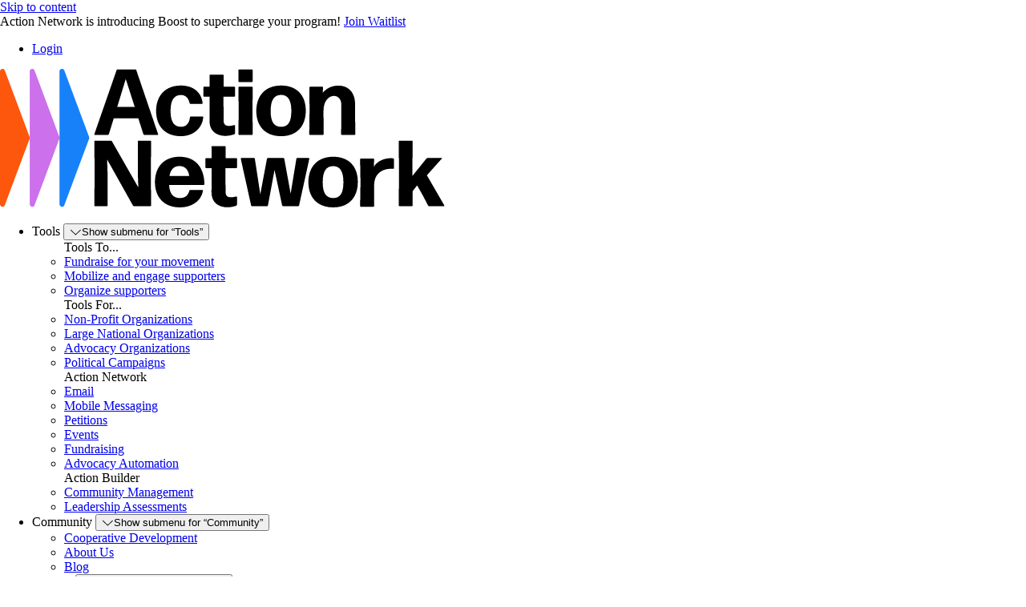

--- FILE ---
content_type: text/html; charset=utf-8
request_url: https://act.aflcio.org/contact?s=bug
body_size: 12826
content:
<!doctype html> <html class="no-js ok-to-alert" dir="ltr" lang="en-US" prefix="og: https://ogp.me/ns#">

 	<head>
	<meta charset="utf-8"><meta name="google" value="notranslate">
	<meta http-equiv="X-UA-Compatible" content="IE=edge">
	<meta name="viewport" content="width=device-width, initial-scale=1">
	<meta charset="UTF-8">
	<link rel="profile" href="https://gmpg.org/xfn/11">
	<title>Contact Us - Action Network</title>

		<!-- All in One SEO Pro 4.2.4.2 - aioseo.com -->
		<meta name="description" content="Questions and Support: Have questions, comments, concerns, or compliments? We want to hear from you! Send us an email with your name and your message at support@actionnetwork.org and we&#x27;ll get back to you as soon as possible. Partnerships: Want to become an Action Network partner? You can learn more, get yourself a quote, and set">
		
		<link rel="canonical" href="/contact/">
		<meta name="generator" content="All in One SEO Pro (AIOSEO) 4.2.4.2 ">
		<meta property="og:locale" content="en_US">
		<meta property="og:site_name" content="Action Network -">
		<meta property="og:type" content="article">
		<meta property="og:title" content="Contact Us - Action Network">
		<meta property="og:description" content="Questions and Support: Have questions, comments, concerns, or compliments? We want to hear from you! Send us an email with your name and your message at support@actionnetwork.org and we&#x27;ll get back to you as soon as possible. Partnerships: Want to become an Action Network partner? You can learn more, get yourself a quote, and set">
		<meta property="og:url" content="/contact/">
		<meta property="og:image" content="https://s40484.pcdn.co/wp-content/uploads/2022/07/Social-Share.png">
		<meta property="og:image:secure_url" content="https://s40484.pcdn.co/wp-content/uploads/2022/07/Social-Share.png">
		<meta property="og:image:width" content="1200">
		<meta property="og:image:height" content="630">
		<meta property="article:published_time" content="2022-08-09T15:29:59+00:00">
		<meta property="article:modified_time" content="2022-08-09T15:30:44+00:00">
		<meta property="article:publisher" content="https://www.facebook.com/TheActionNet">
		<meta name="twitter:card" content="summary_large_image">
		<meta name="twitter:site" content="@TheActionNet">
		<meta name="twitter:title" content="Contact Us - Action Network">
		<meta name="twitter:description" content="Questions and Support: Have questions, comments, concerns, or compliments? We want to hear from you! Send us an email with your name and your message at support@actionnetwork.org and we&#x27;ll get back to you as soon as possible. Partnerships: Want to become an Action Network partner? You can learn more, get yourself a quote, and set">
		<meta name="twitter:creator" content="@TheActionNet">
		<meta name="twitter:image" content="https://s40484.pcdn.co/wp-content/uploads/2022/07/Social-Share.png">

		<script nonce="da91891af5539c701adddb2d8ae0b4e3" type="application/ld+json" class="aioseo-schema">
			{"@context":"https:\/\/schema.org","@graph":[{"@type":"WebSite","@id":"https:\/\/actionnetwork.org\/#website","url":"https:\/\/actionnetwork.org\/","name":"Action Network","inLanguage":"en-US","publisher":{"@id":"https:\/\/actionnetwork.org\/#organization"}},{"@type":"Organization","@id":"https:\/\/actionnetwork.org\/#organization","name":"Action Network","url":"https:\/\/actionnetwork.org\/","logo":{"@type":"ImageObject","@id":"https:\/\/actionnetwork.org\/#organizationLogo","url":"https:\/\/actionnetwork.org\/wp-content\/uploads\/2022\/04\/cropped-Favicon@2x.png","width":512,"height":512,"caption":"Action Network Logo. The logo contains a fast-forward like icon with red, purple, and blue elongated triangles."},"image":{"@id":"https:\/\/actionnetwork.org\/#organizationLogo"},"sameAs":["https:\/\/www.facebook.com\/TheActionNet","https:\/\/twitter.com\/TheActionNet","https:\/\/www.youtube.com\/c\/TheActionNetworkYouTube","https:\/\/www.linkedin.com\/company\/the-action-network\/"]},{"@type":"BreadcrumbList","@id":"https:\/\/actionnetwork.org\/contact\/#breadcrumblist","itemListElement":[{"@type":"ListItem","@id":"https:\/\/actionnetwork.org\/#listItem","position":1,"item":{"@type":"WebPage","@id":"https:\/\/actionnetwork.org\/","name":"Home","description":"Powering you to inspire action Mobilize communities, raise money, and engage supporters with tools built for teams just like yours. Get Started Powerful, flexible tools to engage your community when it matters most. POWERING CHANGE After three months of using Action Network the DNC shattered all sorts of fundraising records. Tools built by and for...","url":"https:\/\/actionnetwork.org\/"},"nextItem":"https:\/\/actionnetwork.org\/contact\/#listItem"},{"@type":"ListItem","@id":"https:\/\/actionnetwork.org\/contact\/#listItem","position":2,"item":{"@type":"WebPage","@id":"https:\/\/actionnetwork.org\/contact\/","name":"Contact Us","description":"Questions and Support: Have questions, comments, concerns, or compliments? We want to hear from you! Send us an email with your name and your message at support@actionnetwork.org and we'll get back to you as soon as possible. Partnerships: Want to become an Action Network partner? You can learn more, get yourself a quote, and set","url":"https:\/\/actionnetwork.org\/contact\/"},"previousItem":"https:\/\/actionnetwork.org\/#listItem"}]},{"@type":"WebPage","@id":"https:\/\/actionnetwork.org\/contact\/#webpage","url":"https:\/\/actionnetwork.org\/contact\/","name":"Contact Us - Action Network","description":"Questions and Support: Have questions, comments, concerns, or compliments? We want to hear from you! Send us an email with your name and your message at support@actionnetwork.org and we'll get back to you as soon as possible. Partnerships: Want to become an Action Network partner? You can learn more, get yourself a quote, and set","inLanguage":"en-US","isPartOf":{"@id":"https:\/\/actionnetwork.org\/#website"},"breadcrumb":{"@id":"https:\/\/actionnetwork.org\/contact\/#breadcrumblist"},"datePublished":"2022-08-09T15:29:59+00:00","dateModified":"2022-08-09T15:30:44+00:00"}]}
		</script>
		<!-- All in One SEO Pro -->

<link rel="dns-prefetch" href="//fonts.googleapis.com">
				<link href="https://fonts.gstatic.com" rel="preconnect" as="style" crossorigin="">
				<link rel="stylesheet" id="wp-block-library-css" href="https://s40484.pcdn.co/wp-includes/css/dist/block-library/style.min.css?ver=6.0.1" type="text/css" media="all">
<style id="global-styles-inline-css" type="text/css">
body{--wp--preset--color--black: #000000;--wp--preset--color--cyan-bluish-gray: #abb8c3;--wp--preset--color--white: #ffffff;--wp--preset--color--pale-pink: #f78da7;--wp--preset--color--vivid-red: #cf2e2e;--wp--preset--color--luminous-vivid-orange: #ff6900;--wp--preset--color--luminous-vivid-amber: #fcb900;--wp--preset--color--light-green-cyan: #7bdcb5;--wp--preset--color--vivid-green-cyan: #00d084;--wp--preset--color--pale-cyan-blue: #8ed1fc;--wp--preset--color--vivid-cyan-blue: #0693e3;--wp--preset--color--vivid-purple: #9b51e0;--wp--preset--gradient--vivid-cyan-blue-to-vivid-purple: linear-gradient(135deg,rgba(6,147,227,1) 0%,rgb(155,81,224) 100%);--wp--preset--gradient--light-green-cyan-to-vivid-green-cyan: linear-gradient(135deg,rgb(122,220,180) 0%,rgb(0,208,130) 100%);--wp--preset--gradient--luminous-vivid-amber-to-luminous-vivid-orange: linear-gradient(135deg,rgba(252,185,0,1) 0%,rgba(255,105,0,1) 100%);--wp--preset--gradient--luminous-vivid-orange-to-vivid-red: linear-gradient(135deg,rgba(255,105,0,1) 0%,rgb(207,46,46) 100%);--wp--preset--gradient--very-light-gray-to-cyan-bluish-gray: linear-gradient(135deg,rgb(238,238,238) 0%,rgb(169,184,195) 100%);--wp--preset--gradient--cool-to-warm-spectrum: linear-gradient(135deg,rgb(74,234,220) 0%,rgb(151,120,209) 20%,rgb(207,42,186) 40%,rgb(238,44,130) 60%,rgb(251,105,98) 80%,rgb(254,248,76) 100%);--wp--preset--gradient--blush-light-purple: linear-gradient(135deg,rgb(255,206,236) 0%,rgb(152,150,240) 100%);--wp--preset--gradient--blush-bordeaux: linear-gradient(135deg,rgb(254,205,165) 0%,rgb(254,45,45) 50%,rgb(107,0,62) 100%);--wp--preset--gradient--luminous-dusk: linear-gradient(135deg,rgb(255,203,112) 0%,rgb(199,81,192) 50%,rgb(65,88,208) 100%);--wp--preset--gradient--pale-ocean: linear-gradient(135deg,rgb(255,245,203) 0%,rgb(182,227,212) 50%,rgb(51,167,181) 100%);--wp--preset--gradient--electric-grass: linear-gradient(135deg,rgb(202,248,128) 0%,rgb(113,206,126) 100%);--wp--preset--gradient--midnight: linear-gradient(135deg,rgb(2,3,129) 0%,rgb(40,116,252) 100%);--wp--preset--duotone--dark-grayscale: url('#wp-duotone-dark-grayscale');--wp--preset--duotone--grayscale: url('#wp-duotone-grayscale');--wp--preset--duotone--purple-yellow: url('#wp-duotone-purple-yellow');--wp--preset--duotone--blue-red: url('#wp-duotone-blue-red');--wp--preset--duotone--midnight: url('#wp-duotone-midnight');--wp--preset--duotone--magenta-yellow: url('#wp-duotone-magenta-yellow');--wp--preset--duotone--purple-green: url('#wp-duotone-purple-green');--wp--preset--duotone--blue-orange: url('#wp-duotone-blue-orange');--wp--preset--font-size--small: 13px;--wp--preset--font-size--medium: 20px;--wp--preset--font-size--large: 36px;--wp--preset--font-size--x-large: 42px;}body { margin: 0; }.wp-site-blocks > .alignleft { float: left; margin-right: 2em; }.wp-site-blocks > .alignright { float: right; margin-left: 2em; }.wp-site-blocks > .aligncenter { justify-content: center; margin-left: auto; margin-right: auto; }.has-black-color{color: var(--wp--preset--color--black) !important;}.has-cyan-bluish-gray-color{color: var(--wp--preset--color--cyan-bluish-gray) !important;}.has-white-color{color: var(--wp--preset--color--white) !important;}.has-pale-pink-color{color: var(--wp--preset--color--pale-pink) !important;}.has-vivid-red-color{color: var(--wp--preset--color--vivid-red) !important;}.has-luminous-vivid-orange-color{color: var(--wp--preset--color--luminous-vivid-orange) !important;}.has-luminous-vivid-amber-color{color: var(--wp--preset--color--luminous-vivid-amber) !important;}.has-light-green-cyan-color{color: var(--wp--preset--color--light-green-cyan) !important;}.has-vivid-green-cyan-color{color: var(--wp--preset--color--vivid-green-cyan) !important;}.has-pale-cyan-blue-color{color: var(--wp--preset--color--pale-cyan-blue) !important;}.has-vivid-cyan-blue-color{color: var(--wp--preset--color--vivid-cyan-blue) !important;}.has-vivid-purple-color{color: var(--wp--preset--color--vivid-purple) !important;}.has-black-background-color{background-color: var(--wp--preset--color--black) !important;}.has-cyan-bluish-gray-background-color{background-color: var(--wp--preset--color--cyan-bluish-gray) !important;}.has-white-background-color{background-color: var(--wp--preset--color--white) !important;}.has-pale-pink-background-color{background-color: var(--wp--preset--color--pale-pink) !important;}.has-vivid-red-background-color{background-color: var(--wp--preset--color--vivid-red) !important;}.has-luminous-vivid-orange-background-color{background-color: var(--wp--preset--color--luminous-vivid-orange) !important;}.has-luminous-vivid-amber-background-color{background-color: var(--wp--preset--color--luminous-vivid-amber) !important;}.has-light-green-cyan-background-color{background-color: var(--wp--preset--color--light-green-cyan) !important;}.has-vivid-green-cyan-background-color{background-color: var(--wp--preset--color--vivid-green-cyan) !important;}.has-pale-cyan-blue-background-color{background-color: var(--wp--preset--color--pale-cyan-blue) !important;}.has-vivid-cyan-blue-background-color{background-color: var(--wp--preset--color--vivid-cyan-blue) !important;}.has-vivid-purple-background-color{background-color: var(--wp--preset--color--vivid-purple) !important;}.has-black-border-color{border-color: var(--wp--preset--color--black) !important;}.has-cyan-bluish-gray-border-color{border-color: var(--wp--preset--color--cyan-bluish-gray) !important;}.has-white-border-color{border-color: var(--wp--preset--color--white) !important;}.has-pale-pink-border-color{border-color: var(--wp--preset--color--pale-pink) !important;}.has-vivid-red-border-color{border-color: var(--wp--preset--color--vivid-red) !important;}.has-luminous-vivid-orange-border-color{border-color: var(--wp--preset--color--luminous-vivid-orange) !important;}.has-luminous-vivid-amber-border-color{border-color: var(--wp--preset--color--luminous-vivid-amber) !important;}.has-light-green-cyan-border-color{border-color: var(--wp--preset--color--light-green-cyan) !important;}.has-vivid-green-cyan-border-color{border-color: var(--wp--preset--color--vivid-green-cyan) !important;}.has-pale-cyan-blue-border-color{border-color: var(--wp--preset--color--pale-cyan-blue) !important;}.has-vivid-cyan-blue-border-color{border-color: var(--wp--preset--color--vivid-cyan-blue) !important;}.has-vivid-purple-border-color{border-color: var(--wp--preset--color--vivid-purple) !important;}.has-vivid-cyan-blue-to-vivid-purple-gradient-background{background: var(--wp--preset--gradient--vivid-cyan-blue-to-vivid-purple) !important;}.has-light-green-cyan-to-vivid-green-cyan-gradient-background{background: var(--wp--preset--gradient--light-green-cyan-to-vivid-green-cyan) !important;}.has-luminous-vivid-amber-to-luminous-vivid-orange-gradient-background{background: var(--wp--preset--gradient--luminous-vivid-amber-to-luminous-vivid-orange) !important;}.has-luminous-vivid-orange-to-vivid-red-gradient-background{background: var(--wp--preset--gradient--luminous-vivid-orange-to-vivid-red) !important;}.has-very-light-gray-to-cyan-bluish-gray-gradient-background{background: var(--wp--preset--gradient--very-light-gray-to-cyan-bluish-gray) !important;}.has-cool-to-warm-spectrum-gradient-background{background: var(--wp--preset--gradient--cool-to-warm-spectrum) !important;}.has-blush-light-purple-gradient-background{background: var(--wp--preset--gradient--blush-light-purple) !important;}.has-blush-bordeaux-gradient-background{background: var(--wp--preset--gradient--blush-bordeaux) !important;}.has-luminous-dusk-gradient-background{background: var(--wp--preset--gradient--luminous-dusk) !important;}.has-pale-ocean-gradient-background{background: var(--wp--preset--gradient--pale-ocean) !important;}.has-electric-grass-gradient-background{background: var(--wp--preset--gradient--electric-grass) !important;}.has-midnight-gradient-background{background: var(--wp--preset--gradient--midnight) !important;}.has-small-font-size{font-size: var(--wp--preset--font-size--small) !important;}.has-medium-font-size{font-size: var(--wp--preset--font-size--medium) !important;}.has-large-font-size{font-size: var(--wp--preset--font-size--large) !important;}.has-x-large-font-size{font-size: var(--wp--preset--font-size--x-large) !important;}
</style>
<link rel="stylesheet" id="theme_css-css" href="https://s40484.pcdn.co/wp-content/themes/heliotrope/assets/css/main.min.css?ver=v1_68" type="text/css" media="all">
<link rel="stylesheet" id="google_fonts_defer-css" href="https://fonts.googleapis.com/css2?family=Inter%3Awght%40400%3B700&amp;ver=v1#038;display=swap" type="text/css" media="print" onload="this.media='all'"><noscript><link rel="stylesheet" id="google_fonts_defer-css" href="https://fonts.googleapis.com/css2?family=Inter%3Awght%40400%3B700&amp;ver=v1#038;display=swap" type="text/css" media="all">
</noscript>
<link rel="stylesheet" id="swiper_css_defer-css" href="https://s40484.pcdn.co/wp-content/themes/heliotrope/assets/css/swiper.min.css?ver=v1_68" type="text/css" media="all" onload="this.media='all'"><noscript><link rel="stylesheet" id="swiper_css_defer-css" href="https://s40484.pcdn.co/wp-content/themes/heliotrope/assets/css/swiper.min.css?ver=v1_68" type="text/css" media="all">
</noscript>
<link rel="stylesheet" id="dashicons-css" href="https://s40484.pcdn.co/wp-includes/css/dashicons.min.css?ver=6.0.1" type="text/css" media="all">
<script nonce="da91891af5539c701adddb2d8ae0b4e3" type="text/javascript" src="https://s40484.pcdn.co/wp-includes/js/jquery/jquery.min.js?ver=3.6.0" id="jquery-core-js"></script>
<script nonce="da91891af5539c701adddb2d8ae0b4e3" type="text/javascript" src="https://s40484.pcdn.co/wp-includes/js/jquery/jquery-migrate.min.js?ver=3.3.2" id="jquery-migrate-js"></script>
<link rel="shortlink" href="/?p=302">
<link rel="icon" href="https://s40484.pcdn.co/wp-content/uploads/2022/04/cropped-Favicon@2x-300x300.png" sizes="32x32">
<link rel="icon" href="https://s40484.pcdn.co/wp-content/uploads/2022/04/cropped-Favicon@2x-300x300.png" sizes="192x192">
<link rel="apple-touch-icon" href="https://s40484.pcdn.co/wp-content/uploads/2022/04/cropped-Favicon@2x-300x300.png">
<meta name="msapplication-TileImage" content="https://s40484.pcdn.co/wp-content/uploads/2022/04/cropped-Favicon@2x-300x300.png">
		<style type="text/css" id="wp-custom-css">
			.editor-styles-wrapper .block-editor-block-list__layout>div[data-type="acf/text-image"] .text-image .text-image__content, .editor-styles-wrapper .block-editor-block-list__layout>div[data-type="acf/text-image"] .text-image .text-image__image, .editor-styles-wrapper .wp-block-acf-text-image .text-image .text-image__content, .editor-styles-wrapper .wp-block-acf-text-image .text-image .text-image__image {
	opacity: 1;
}

.quote-byline a {
	color: #fff;
}		</style>
			  <script nonce="da91891af5539c701adddb2d8ae0b4e3">
		!function(){"use strict";const e=document.documentElement,t=e.style;e.className=e.className.replace("no-js","js");const n=()=>t.setProperty("--vh",.01*window.innerHeight+"px");n(),window.setVHUnit=n,window.llItems=[]}();	  </script>
			</head>



<body class="page-template-default page logged-in wp-embed-responsive " data-page-id="74"><svg xmlns="http://www.w3.org/2000/svg" viewBox="0 0 0 0" width="0" height="0" focusable="false" role="none" style="visibility: hidden; position: absolute; left: -9999px; overflow: hidden;"><defs><filter id="wp-duotone-dark-grayscale"><feColorMatrix color-interpolation-filters="sRGB" type="matrix" values=" .299 .587 .114 0 0 .299 .587 .114 0 0 .299 .587 .114 0 0 .299 .587 .114 0 0 "></feColorMatrix><feComponentTransfer color-interpolation-filters="sRGB"><feFuncR type="table" tableValues="0 0.49803921568627"></feFuncR><feFuncG type="table" tableValues="0 0.49803921568627"></feFuncG><feFuncB type="table" tableValues="0 0.49803921568627"></feFuncB><feFuncA type="table" tableValues="1 1"></feFuncA></feComponentTransfer><feComposite in2="SourceGraphic" operator="in"></feComposite></filter></defs></svg><svg xmlns="http://www.w3.org/2000/svg" viewBox="0 0 0 0" width="0" height="0" focusable="false" role="none" style="visibility: hidden; position: absolute; left: -9999px; overflow: hidden;"><defs><filter id="wp-duotone-grayscale"><feColorMatrix color-interpolation-filters="sRGB" type="matrix" values=" .299 .587 .114 0 0 .299 .587 .114 0 0 .299 .587 .114 0 0 .299 .587 .114 0 0 "></feColorMatrix><feComponentTransfer color-interpolation-filters="sRGB"><feFuncR type="table" tableValues="0 1"></feFuncR><feFuncG type="table" tableValues="0 1"></feFuncG><feFuncB type="table" tableValues="0 1"></feFuncB><feFuncA type="table" tableValues="1 1"></feFuncA></feComponentTransfer><feComposite in2="SourceGraphic" operator="in"></feComposite></filter></defs></svg><svg xmlns="http://www.w3.org/2000/svg" viewBox="0 0 0 0" width="0" height="0" focusable="false" role="none" style="visibility: hidden; position: absolute; left: -9999px; overflow: hidden;"><defs><filter id="wp-duotone-purple-yellow"><feColorMatrix color-interpolation-filters="sRGB" type="matrix" values=" .299 .587 .114 0 0 .299 .587 .114 0 0 .299 .587 .114 0 0 .299 .587 .114 0 0 "></feColorMatrix><feComponentTransfer color-interpolation-filters="sRGB"><feFuncR type="table" tableValues="0.54901960784314 0.98823529411765"></feFuncR><feFuncG type="table" tableValues="0 1"></feFuncG><feFuncB type="table" tableValues="0.71764705882353 0.25490196078431"></feFuncB><feFuncA type="table" tableValues="1 1"></feFuncA></feComponentTransfer><feComposite in2="SourceGraphic" operator="in"></feComposite></filter></defs></svg><svg xmlns="http://www.w3.org/2000/svg" viewBox="0 0 0 0" width="0" height="0" focusable="false" role="none" style="visibility: hidden; position: absolute; left: -9999px; overflow: hidden;"><defs><filter id="wp-duotone-blue-red"><feColorMatrix color-interpolation-filters="sRGB" type="matrix" values=" .299 .587 .114 0 0 .299 .587 .114 0 0 .299 .587 .114 0 0 .299 .587 .114 0 0 "></feColorMatrix><feComponentTransfer color-interpolation-filters="sRGB"><feFuncR type="table" tableValues="0 1"></feFuncR><feFuncG type="table" tableValues="0 0.27843137254902"></feFuncG><feFuncB type="table" tableValues="0.5921568627451 0.27843137254902"></feFuncB><feFuncA type="table" tableValues="1 1"></feFuncA></feComponentTransfer><feComposite in2="SourceGraphic" operator="in"></feComposite></filter></defs></svg><svg xmlns="http://www.w3.org/2000/svg" viewBox="0 0 0 0" width="0" height="0" focusable="false" role="none" style="visibility: hidden; position: absolute; left: -9999px; overflow: hidden;"><defs><filter id="wp-duotone-midnight"><feColorMatrix color-interpolation-filters="sRGB" type="matrix" values=" .299 .587 .114 0 0 .299 .587 .114 0 0 .299 .587 .114 0 0 .299 .587 .114 0 0 "></feColorMatrix><feComponentTransfer color-interpolation-filters="sRGB"><feFuncR type="table" tableValues="0 0"></feFuncR><feFuncG type="table" tableValues="0 0.64705882352941"></feFuncG><feFuncB type="table" tableValues="0 1"></feFuncB><feFuncA type="table" tableValues="1 1"></feFuncA></feComponentTransfer><feComposite in2="SourceGraphic" operator="in"></feComposite></filter></defs></svg><svg xmlns="http://www.w3.org/2000/svg" viewBox="0 0 0 0" width="0" height="0" focusable="false" role="none" style="visibility: hidden; position: absolute; left: -9999px; overflow: hidden;"><defs><filter id="wp-duotone-magenta-yellow"><feColorMatrix color-interpolation-filters="sRGB" type="matrix" values=" .299 .587 .114 0 0 .299 .587 .114 0 0 .299 .587 .114 0 0 .299 .587 .114 0 0 "></feColorMatrix><feComponentTransfer color-interpolation-filters="sRGB"><feFuncR type="table" tableValues="0.78039215686275 1"></feFuncR><feFuncG type="table" tableValues="0 0.94901960784314"></feFuncG><feFuncB type="table" tableValues="0.35294117647059 0.47058823529412"></feFuncB><feFuncA type="table" tableValues="1 1"></feFuncA></feComponentTransfer><feComposite in2="SourceGraphic" operator="in"></feComposite></filter></defs></svg><svg xmlns="http://www.w3.org/2000/svg" viewBox="0 0 0 0" width="0" height="0" focusable="false" role="none" style="visibility: hidden; position: absolute; left: -9999px; overflow: hidden;"><defs><filter id="wp-duotone-purple-green"><feColorMatrix color-interpolation-filters="sRGB" type="matrix" values=" .299 .587 .114 0 0 .299 .587 .114 0 0 .299 .587 .114 0 0 .299 .587 .114 0 0 "></feColorMatrix><feComponentTransfer color-interpolation-filters="sRGB"><feFuncR type="table" tableValues="0.65098039215686 0.40392156862745"></feFuncR><feFuncG type="table" tableValues="0 1"></feFuncG><feFuncB type="table" tableValues="0.44705882352941 0.4"></feFuncB><feFuncA type="table" tableValues="1 1"></feFuncA></feComponentTransfer><feComposite in2="SourceGraphic" operator="in"></feComposite></filter></defs></svg><svg xmlns="http://www.w3.org/2000/svg" viewBox="0 0 0 0" width="0" height="0" focusable="false" role="none" style="visibility: hidden; position: absolute; left: -9999px; overflow: hidden;"><defs><filter id="wp-duotone-blue-orange"><feColorMatrix color-interpolation-filters="sRGB" type="matrix" values=" .299 .587 .114 0 0 .299 .587 .114 0 0 .299 .587 .114 0 0 .299 .587 .114 0 0 "></feColorMatrix><feComponentTransfer color-interpolation-filters="sRGB"><feFuncR type="table" tableValues="0.098039215686275 1"></feFuncR><feFuncG type="table" tableValues="0 0.66274509803922"></feFuncG><feFuncB type="table" tableValues="0.84705882352941 0.41960784313725"></feFuncB><feFuncA type="table" tableValues="1 1"></feFuncA></feComponentTransfer><feComposite in2="SourceGraphic" operator="in"></feComposite></filter></defs></svg>

<div id="page" class="site-wrap">
	<a class="skip-link screen-reader-text" href="#content">Skip to content</a>
	<div id="header">

	<script nonce="da91891af5539c701adddb2d8ae0b4e3">
				if (sessionStorage.getItem('alert-closed')) {
				document.documentElement.classList.remove('ok-to-alert');
			}
			</script>

	<div class="boost-is-coming-soon">
		Action Network is introducing Boost to supercharge your program!

		<a href="/get-started-boost/?source=marketingad" id="join-waitlist" class="boost-is-coming-soon__button">
			Join Waitlist
		</a>
	</div>

	<!-- <div data-js-social-hide="" aria-live="assertive" role="alert" class="alert-bar alert-bar__top social-hide alert-bar--is-simple has-link " data-modifier="top" data-linksto="https://actionnetwork.blog/on-action-networks-10th-birthday-a-heartfelt-thank-you-to-our-partners/">

	  <a class="alert-bar__simple__link" href="https://actionnetwork.blog/moveon-is-joining-action-network/" target="_blank" rel="nofollow noopener" style="line-height: 130%; text-wrap: balance; text-align: center;">
		MoveOn is joining Action Network! Read the announcement.
		<span class="screen-reader-text">MoveOn is joining Action Network! Read the announcement.</span>
		</a>
		<button aria-label="Close alert" class="alert-bar__close
		">
	  <svg aria-hidden="true" xmlns="http://www.w3.org/2000/svg" viewBox="0 0 94 93.8" xml:space="preserve"><path d="M94 7.4 86.6 0 47.1 39.5H47L7.4 0 0 7.4l39.5 39.5L0 86.4l7.4 7.4L47 54.3h.1l39.5 39.5 7.4-7.4-39.5-39.5z"></path></svg>  </button>
	</div> -->


	<header id="masthead" data-js-social-hide="" class="site-header sticky-header">
		<div class="site-header__inner">
		<div class="container">
			<div class="row top-nav">
			<nav class="site-header__primary-menu top site-header__menu-section col">
				<ul class="menu">



						<li class="menu-item"><a href="/users/sign_in">Login</a></li>



				</ul>
			</nav>
			</div>
			<div class="row site-header__row justify-content-between align-items-stretch">
			<div class="site-header__item site-header__main-logo col-auto">
				<a class="site-header__item_inner" href="/" rel="home">
				<svg width="555" viewBox="0 0 555 173" fill="none" xmlns="http://www.w3.org/2000/svg"><path d="M36.94 85 6.036 2.038C4.823-1.214 0-.346 0 3.126v165.92c0 3.472 4.823 4.344 6.036 1.088l30.908-82.962A3.1 3.1 0 0 0 36.94 85Z" fill="#FD570D"></path><path d="M74.053 84.994 43.144 2.032c-1.213-3.256-6.036-2.384-6.036 1.088v165.92c0 3.472 4.823 4.344 6.036 1.088l30.909-82.962c.263-.7.263-1.468 0-2.172Z" fill="#CC70EB"></path><path d="M111.165 84.994 80.256 2.032c-1.213-3.256-6.035-2.384-6.035 1.088v165.92c0 3.472 4.822 4.344 6.035 1.088l30.909-82.962c.259-.7.259-1.468 0-2.172Z" fill="#1781FA"></path><path d="M252.213 151.133c.582 0 1.053.467.937 1.054C251.63 163.18 241.108 173 224.27 173c-20.111 0-30.982-13.213-30.982-31.457 0-19.176 11.459-31.807 30.632-31.807 19.757 0 30.749 13.097 31.099 34.143a1.05 1.05 0 0 1-1.054 1.054h-43.023c.7 11.343 5.142 16.369 13.561 16.369 5.846 0 10.056-2.69 11.692-9.12.116-.582.704-1.053 1.286-1.053h14.732v.004Zm-28.176-29.816c-7.016 0-11.225 4.21-12.629 12.51h24.67c-.703-6.43-4.326-12.51-12.041-12.51Zm71.639 48.174c0 .582-.466 1.17-.937 1.403-3.389 1.17-7.249 1.986-10.992 1.986-10.172 0-19.877-5.147-19.877-18.826l.116-30.17h-6.783a1.05 1.05 0 0 1-1.053-1.054v-10.29c0-.583.466-1.053 1.053-1.053h6.783l-.116-14.034a1.05 1.05 0 0 1 1.053-1.054h15.551a1.05 1.05 0 0 1 1.054 1.054l-.117 14.034h13.328a1.05 1.05 0 0 1 1.054 1.053v10.29a1.05 1.05 0 0 1-1.054 1.054h-13.444l.116 29.699c0 5.147 2.573 6.784 6.433 6.784 2.807 0 5.026-.467 6.783-1.054.583-.117 1.053.35 1.053.816v9.362h-.004Zm57.578 1.989c-.583 0-1.17-.466-1.286-1.054l-9.473-44.199-8.186 44.199c-.116.583-.699 1.054-1.286 1.054h-18.475c-.583 0-1.17-.466-1.286-1.054l-12.858-58.112c-.116-.583.35-1.053.821-1.053h15.551c.583 0 1.17.466 1.17 1.053l6.783 44.316 8.302-44.316c.117-.583.7-1.053 1.287-1.053h19.057c.583 0 1.17.466 1.287 1.053l7.952 43.5 7.133-43.5c0-.583.583-1.053 1.17-1.053h14.148c.583 0 .937.466.816 1.053l-12.745 58.117c-.117.583-.699 1.053-1.287 1.053h-18.595v-.004Zm62.438 1.52c-19.64 0-30.982-12.276-30.982-31.457s11.342-31.807 30.982-31.807 30.749 12.276 30.749 31.457c0 19.176-11.105 31.807-30.749 31.807Zm0-11.694c8.652 0 12.745-5.963 12.745-19.759 0-13.563-4.209-20.113-12.862-20.113-8.885.116-12.978 6.667-12.978 20.23s4.326 19.642 13.095 19.642Zm34.62 10.901a1.05 1.05 0 0 1-1.054-1.053l.467-29.117-.467-28.999a1.05 1.05 0 0 1 1.054-1.054h15.435a1.05 1.05 0 0 1 1.053 1.054l-.466 9.119c4.676-7.133 12.745-10.639 21.514-10.639.937 0 1.869.116 2.689.233.583.116 1.054.704 1.054 1.287v10.872c0 .583-.466.937-1.054.937-.699-.116-1.519-.116-2.223-.116-12.395 0-21.63 6.9-21.514 20.696v25.727c0 .583-.466 1.053-1.053 1.053h-15.435Zm77.595-13.357-7.482-13.33-5.729 7.25.116 17.657c0 .583-.466 1.053-1.053 1.053h-15.318a1.05 1.05 0 0 1-1.054-1.053l.466-39.873-.466-39.873a1.05 1.05 0 0 1 1.054-1.053h15.318c.583 0 1.053.466 1.053 1.053l-.349 39.523v3.623l17.421-21.75c.466-.466 1.17-.816 1.752-.816h17.188c.467 0 .583.467.35.816l-18.591 20.813 21.747 37.653c.233.467-.117.937-.583.937h-18.241c-.583 0-1.287-.349-1.52-.937l-6.079-11.693Zm-393.552-23.503v35.08a1.05 1.05 0 0 1-1.054 1.053h-14.614a1.05 1.05 0 0 1-1.054-1.053l.467-39.873-.467-39.873a1.05 1.05 0 0 1 1.054-1.053h19.523c.583 0 1.287.35 1.52.937l32.856 57.533-.704-18.36V90.682a1.05 1.05 0 0 1 1.053-1.054h14.615a1.05 1.05 0 0 1 1.054 1.053l-.467 39.873.467 39.873a1.05 1.05 0 0 1-1.054 1.053h-20.227c-.583 0-1.287-.349-1.52-.937l-32.152-57.412.117 3.156.587 19.06Zm45.908-52.809c-.583 0-1.17-.466-1.403-1.053l-6.312-19.76h-30.632l-6.079 19.76c-.233.583-.821 1.053-1.404 1.053h-16.017c-.583 0-.937-.466-.7-1.053l27.705-79.75c.234-.583.821-1.053 1.404-1.053h21.863c.583 0 1.17.466 1.403 1.053l27.127 79.75c.233.583-.117 1.053-.7 1.053h-16.255Zm-12.158-34.963L156.88 12.612l-10.638 34.963h21.863Zm57.409 36.481c-19.291 0-30.749-12.276-30.749-31.456 0-19.181 11.458-31.807 31.098-31.807 15.435 0 25.486 8.77 26.889 21.866.117.583-.349 1.054-.937 1.054h-14.148c-.583 0-1.053-.466-1.17-1.054-1.403-6.783-5.613-10.056-10.638-10.056-8.885.116-13.095 6.55-13.095 19.88 0 13.8 4.326 19.764 13.095 19.88 5.962.117 10.405-4.093 11.109-11.926.116-.583.583-1.054 1.17-1.054h14.498c.583 0 1.053.466.937 1.054-1.287 13.68-12.275 23.62-28.059 23.62Zm67.696-3.743c0 .583-.466 1.17-.937 1.404-3.389 1.17-7.249 1.986-10.992 1.986-10.172 0-19.877-5.147-19.877-18.827l.116-30.17h-6.782a1.05 1.05 0 0 1-1.054-1.053V23.367a1.05 1.05 0 0 1 1.054-1.053h6.782l-.116-14.034a1.05 1.05 0 0 1 1.053-1.053h15.552a1.05 1.05 0 0 1 1.053 1.053l-.117 14.034h13.328a1.05 1.05 0 0 1 1.054 1.053v10.29a1.05 1.05 0 0 1-1.054 1.054h-13.444l.116 29.7c0 5.146 2.574 6.783 6.433 6.783 2.807 0 5.026-.467 6.783-1.054.583-.116 1.054.35 1.054.816v9.357h-.005Zm5.263-63.845a1.049 1.049 0 0 1-1.053-1.049V1.735a1.05 1.05 0 0 1 1.053-1.053h15.668a1.05 1.05 0 0 1 1.054 1.053V15.42c0 .583-.466 1.05-1.054 1.05h-15.668Zm0 66.07a1.05 1.05 0 0 1-1.053-1.053l.35-29-.35-29.116a1.05 1.05 0 0 1 1.053-1.054h15.785c.583 0 1.053.466 1.053 1.053l-.349 29.117.349 29a1.05 1.05 0 0 1-1.053 1.053h-15.785Zm52.264 1.518c-19.64 0-30.982-12.276-30.982-31.456 0-19.181 11.342-31.807 30.982-31.807s30.753 12.28 30.753 31.457c0 19.176-11.109 31.806-30.753 31.806Zm0-11.693c8.652 0 12.745-5.963 12.745-19.76 0-13.562-4.21-20.113-12.862-20.113-8.885.117-12.978 6.667-12.978 20.23s4.326 19.643 13.095 19.643Zm36.132 10.173a1.05 1.05 0 0 1-1.054-1.054l.35-27.83-.116-30.286a1.05 1.05 0 0 1 1.053-1.053h14.852a1.05 1.05 0 0 1 1.054 1.053l-.35 6.546c4.093-5.26 10.992-9.003 19.407-9.003 12.745 0 20.931 8.654 20.931 23.387v12.626l.349 24.556a1.05 1.05 0 0 1-1.053 1.054h-15.668a1.05 1.05 0 0 1-1.054-1.054l.234-24.556V44.529c0-6.55-3.86-10.756-9.119-10.756-6.312 0-13.095 5.846-13.095 18.71v4.443l.234 24.556a1.05 1.05 0 0 1-1.054 1.054h-15.901Z" fill="#000" class="text"></path></svg>				</a>
			</div>
			<nav class="site-header__item site-header__menu-section col  site-header__primary-menu " data-itemcount="" data-textlength="" role="navigation" aria-label="Primary Navigation">
				<ul id="primary-navigation" class="menu site-header__item_inner has-dropdowns has-mega-menu has-aria-dropdowns">
					<li class="menu-item menu-item-has-children has-mega-menu-dropdown" aria-haspopup="true">
		<a aria-current="page" class="top-level-nav-link">Tools</a>
		<button class="sr-dropdown-button has-dropdown-trigger-indictator dropdown-trigger hover-target" aria-haspopup="true"><svg width="15" height="8" fill="none" xmlns="http://www.w3.org/2000/svg"><path d="m7.375 7-.343.364.343.323.343-.323L7.375 7ZM13.407.636l-6.375 6 .686.728 6.375-6-.686-.728Zm-5.69 6-6.374-6-.686.728 6.375 6 .686-.728Z" fill="#211D22"></path></svg><span class="screen-reader-text">Show submenu for “Tools”</span></button>
		<div class="sub-menu mega-menu">
			<div class="container">
				<div class="dotted">
					<ul class="sub-menu__col-1">
						<span class="col-header">Tools To...</span>
						<li class="menu-item sub-menu-item">
							<a href="/fundraise/" class="nav-link sub-menu__nav-link">Fundraise for your movement</a>
						</li>
						<li class="menu-item sub-menu-item">
							<a href="/mobilize-activists/" class="nav-link sub-menu__nav-link">Mobilize and engage supporters</a>
						</li>
						<li class="menu-item sub-menu-item">
							<a href="https://actionbuilder.org" class="nav-link sub-menu__nav-link">Organize supporters</a>
						</li>
					</ul><!-- end .sub-menu__col-1 -->
					<ul class="sub-menu__col-2">
						<span class="col-header">Tools For...</span>
						<li class="menu-item sub-menu-item">
							<a href="/non-profit-organizations/" class="nav-link sub-menu__nav-link">Non-Profit Organizations</a>
						</li>
						<li class="menu-item sub-menu-item">
							<a href="/audiences-solutions/" class="nav-link sub-menu__nav-link">Large National Organizations</a>
						</li>
						<li class="menu-item sub-menu-item">
							<a href="/advocacy-organizations/" class="nav-link sub-menu__nav-link">Advocacy Organizations</a>
						</li>
						<li class="menu-item sub-menu-item">
							<a href="/political-campaigns/" class="nav-link sub-menu__nav-link">Political Campaigns</a>
						</li>
					</ul><!-- end .sub-menu__col-2 -->
				</div>
				<div class="gray-bkg">
					<ul class="sub-menu__col-3">
						<span class="col-header">Action Network</span>
						<li class="menu-item sub-menu-item">
							<a href="/email-tool/" class="nav-link sub-menu__nav-link">Email</a>
						</li>
						<li class="menu-item sub-menu-item">
							<a href="/mobile-messaging/" class="nav-link sub-menu__nav-link">Mobile Messaging</a>
						</li>
						<li class="menu-item sub-menu-item">
							<a href="/petition-tool/" class="nav-link sub-menu__nav-link">Petitions</a>
						</li>
						<li class="menu-item sub-menu-item">
							<a href="/event-tool/" class="nav-link sub-menu__nav-link">Events</a>
						</li>
						<li class="menu-item sub-menu-item">
							<a href="/fundraising-tools/" class="nav-link sub-menu__nav-link">Fundraising</a>
						</li>
						<li class="menu-item sub-menu-item">
							<a href="/advocacy-automation/" class="nav-link sub-menu__nav-link">Advocacy Automation</a>
						</li>
					</ul><!-- end .sub-menu__col-3 -->
					<ul class="sub-menu__col-4">
						<span class="col-header">Action Builder</span>
						<li class="menu-item sub-menu-item">
							<a href="https://actionbuilder.org" class="nav-link sub-menu__nav-link">Community Management</a>
						</li>
						<li class="menu-item sub-menu-item">
							<a href="https://actionbuilder.org" class="nav-link sub-menu__nav-link">Leadership Assessments</a>
						</li>
					</ul><!-- end .sub-menu__col-4 -->
				</div>

			</div>
		</div>
	</li>
	<li class="menu-item has-sub-menu menu-item-has-children" aria-haspopup="true">
		<a class="top-level-nav-link">Community</a>
		<button class="sr-dropdown-button has-dropdown-trigger-indictator dropdown-trigger hover-target" aria-haspopup="true"><svg width="15" height="8" fill="none" xmlns="http://www.w3.org/2000/svg"><path d="m7.375 7-.343.364.343.323.343-.323L7.375 7ZM13.407.636l-6.375 6 .686.728 6.375-6-.686-.728Zm-5.69 6-6.374-6-.686.728 6.375 6 .686-.728Z" fill="#211D22"></path></svg><span class="screen-reader-text">Show submenu for “Community”</span></button>
		<ul class="sub-menu">
			<li class="menu-item sub-menu-item">
				<a href="/cooperative-development/" class="nav-link sub-menu__nav-link">Cooperative Development</a>
			</li>
			<li class="menu-item sub-menu-item">
				<a href="/about-us/" class="nav-link sub-menu__nav-link">About Us</a>
			</li>
			<li class="menu-item sub-menu-item">
				<a href="https://actionnetwork.blog" class="nav-link sub-menu__nav-link">Blog</a>
			</li>
		</ul>
	</li>
	<li class="menu-item has-sub-menu menu-item-has-children" aria-haspopup="true">
		<a class="top-level-nav-link">Support</a>
		<button class="sr-dropdown-button has-dropdown-trigger-indictator dropdown-trigger hover-target" aria-haspopup="true"><svg width="15" height="8" fill="none" xmlns="http://www.w3.org/2000/svg"><path d="m7.375 7-.343.364.343.323.343-.323L7.375 7ZM13.407.636l-6.375 6 .686.728 6.375-6-.686-.728Zm-5.69 6-6.374-6-.686.728 6.375 6 .686-.728Z" fill="#211D22"></path></svg><span class="screen-reader-text">Show submenu for “Support”</span></button>
		<ul class="sub-menu">
			<li class="menu-item sub-menu-item">
				<a href="/get-started/" class="nav-link sub-menu__nav-link">Pricing</a>
			</li>
			<li class="menu-item sub-menu-item">
				<a href="https://actionnetwork.blog/events/" class="nav-link sub-menu__nav-link">Trainings</a>
			</li>
			<li class="menu-item sub-menu-item">
				<a href="https://help.actionnetwork.org/hc/en-us" class="nav-link sub-menu__nav-link">Get Help</a>
			</li>
		</ul>
	</li>
	<li class="menu-item top-level-menu-item">
		<a aria-current="page" href="/demo/" class="top-level-nav-link">Demo</a>
	</li>
				</ul>
			</nav>
						<nav class="site-header__item site-header__menu-section col-auto site-header__secondary-menu " data-itemcount="" data-textlength="" role="navigation" aria-label="Secondary Navigation">
				<ol id="secondary-navigation" class="menu site-header__item_inner">
				<li id="menu-item-17" class="menu-item menu-item-type-post_type menu-item-object-page menu-item-17 top-level-menu-item"><a href="/get-started/" class="btn nav-link top-level-nav-link">Get Started</a></li>
				</ol>
			</nav>
			<div class="site-header__item mobile-menu-toggle col">
				<a href="#primary-footer-menu-section" class="mobile-menu-toggle__control js-mobile-menu-control js-open-main-menu" role="button" aria-labelledby="mm-label">
				<span id="mm-label" class="hamburger-control__label">
					<span class="hamburger-control__open-label">
					<span class="screen-reader-text">Site Menu</span>
					</span>
					<span class="hamburger-control__close-label" aria-hidden="true">
					<span class="screen-reader-text">Close Menu</span>
					</span>
				</span>
				<span class="hamburger-control" aria-hidden="true">
					<span class="hamburger-control__inner"></span>
					<span class="hamburger-label menu-closed">Menu</span>
					<span class="hamburger-label menu-open">Close</span>
				</span>
				</a>
			</div>
			</div>
		</div>
		</div>
	</header>
	</div>
<script nonce="da91891af5539c701adddb2d8ae0b4e3">
  document.addEventListener("DOMContentLoaded", function() {
    var locale = "en".toLowerCase().replace(/_/g, "-");

    document.querySelectorAll("img[data-src-" + locale + "]").forEach(function(x) {
      var newSrc = x.getAttribute("data-src-" + locale);
      var newSrcSet = x.getAttribute("data-srcset-" + locale) || newSrc;
      x.src = newSrc;
      x.srcset = newSrcSet;
      console.log(x);
    });
  });
</script>









	

	

	


	<main class="site-main">
	 <article class="post-302 page type-page status-publish hentry">
	 <section id="content">
		 <div class="container simple-page-content gutenberg-content ">

			 <div id="simple-page-topper">
				 <h1>Contact Us</h1>
			 </div>

			 
<p><strong>Were you redirected to this page? Need to sign up for a partnership?</strong>  </p>



<p>This happened because you tried to access something that requires a paid partnership, such as uploads or ladders, and you do not have a partnership for the group you were using.</p>



<p><a href="/get-started/">You can learn more about partnerships, get yourself a quote, and sign yourself up here.</a></p>



<p><em>Note:</em> Each group needs its own paid partnership unless they are in a network. Any new groups you make would have to sign up separately to access partner features.</p>



<p></p>



<p><strong>Have questions or need support?</strong></p>



<p>Have questions, comments, concerns, or compliments? We want to hear from you!</p>



<p>Email <a href="mailto:support@actionnetwork.org" title="">support@actionnetwork.org</a>.</p>
		 </div>
	 </section>
	 </article>
	 	</main><!-- .site-main -->









<div id="footer">
	<footer id="colophon" data-js-social-hide="" class="social-hide site-footer body-copy">
		<div class="container">
			<div class="footer-columns">
				<div class="footer-columns__one col">
					<div class="footer-desktop-logo">
						<a class="site-footer__logo" href="/" rel="home">
							<svg width="555" viewBox="0 0 555 173" fill="none" xmlns="http://www.w3.org/2000/svg"><path d="M36.94 85 6.036 2.038C4.823-1.214 0-.346 0 3.126v165.92c0 3.472 4.823 4.344 6.036 1.088l30.908-82.962A3.1 3.1 0 0 0 36.94 85Z" fill="#FD570D"></path><path d="M74.053 84.994 43.144 2.032c-1.213-3.256-6.036-2.384-6.036 1.088v165.92c0 3.472 4.823 4.344 6.036 1.088l30.909-82.962c.263-.7.263-1.468 0-2.172Z" fill="#CC70EB"></path><path d="M111.165 84.994 80.256 2.032c-1.213-3.256-6.035-2.384-6.035 1.088v165.92c0 3.472 4.822 4.344 6.035 1.088l30.909-82.962c.259-.7.259-1.468 0-2.172Z" fill="#1781FA"></path><path d="M252.213 151.133c.582 0 1.053.467.937 1.054C251.63 163.18 241.108 173 224.27 173c-20.111 0-30.982-13.213-30.982-31.457 0-19.176 11.459-31.807 30.632-31.807 19.757 0 30.749 13.097 31.099 34.143a1.05 1.05 0 0 1-1.054 1.054h-43.023c.7 11.343 5.142 16.369 13.561 16.369 5.846 0 10.056-2.69 11.692-9.12.116-.582.704-1.053 1.286-1.053h14.732v.004Zm-28.176-29.816c-7.016 0-11.225 4.21-12.629 12.51h24.67c-.703-6.43-4.326-12.51-12.041-12.51Zm71.639 48.174c0 .582-.466 1.17-.937 1.403-3.389 1.17-7.249 1.986-10.992 1.986-10.172 0-19.877-5.147-19.877-18.826l.116-30.17h-6.783a1.05 1.05 0 0 1-1.053-1.054v-10.29c0-.583.466-1.053 1.053-1.053h6.783l-.116-14.034a1.05 1.05 0 0 1 1.053-1.054h15.551a1.05 1.05 0 0 1 1.054 1.054l-.117 14.034h13.328a1.05 1.05 0 0 1 1.054 1.053v10.29a1.05 1.05 0 0 1-1.054 1.054h-13.444l.116 29.699c0 5.147 2.573 6.784 6.433 6.784 2.807 0 5.026-.467 6.783-1.054.583-.117 1.053.35 1.053.816v9.362h-.004Zm57.578 1.989c-.583 0-1.17-.466-1.286-1.054l-9.473-44.199-8.186 44.199c-.116.583-.699 1.054-1.286 1.054h-18.475c-.583 0-1.17-.466-1.286-1.054l-12.858-58.112c-.116-.583.35-1.053.821-1.053h15.551c.583 0 1.17.466 1.17 1.053l6.783 44.316 8.302-44.316c.117-.583.7-1.053 1.287-1.053h19.057c.583 0 1.17.466 1.287 1.053l7.952 43.5 7.133-43.5c0-.583.583-1.053 1.17-1.053h14.148c.583 0 .937.466.816 1.053l-12.745 58.117c-.117.583-.699 1.053-1.287 1.053h-18.595v-.004Zm62.438 1.52c-19.64 0-30.982-12.276-30.982-31.457s11.342-31.807 30.982-31.807 30.749 12.276 30.749 31.457c0 19.176-11.105 31.807-30.749 31.807Zm0-11.694c8.652 0 12.745-5.963 12.745-19.759 0-13.563-4.209-20.113-12.862-20.113-8.885.116-12.978 6.667-12.978 20.23s4.326 19.642 13.095 19.642Zm34.62 10.901a1.05 1.05 0 0 1-1.054-1.053l.467-29.117-.467-28.999a1.05 1.05 0 0 1 1.054-1.054h15.435a1.05 1.05 0 0 1 1.053 1.054l-.466 9.119c4.676-7.133 12.745-10.639 21.514-10.639.937 0 1.869.116 2.689.233.583.116 1.054.704 1.054 1.287v10.872c0 .583-.466.937-1.054.937-.699-.116-1.519-.116-2.223-.116-12.395 0-21.63 6.9-21.514 20.696v25.727c0 .583-.466 1.053-1.053 1.053h-15.435Zm77.595-13.357-7.482-13.33-5.729 7.25.116 17.657c0 .583-.466 1.053-1.053 1.053h-15.318a1.05 1.05 0 0 1-1.054-1.053l.466-39.873-.466-39.873a1.05 1.05 0 0 1 1.054-1.053h15.318c.583 0 1.053.466 1.053 1.053l-.349 39.523v3.623l17.421-21.75c.466-.466 1.17-.816 1.752-.816h17.188c.467 0 .583.467.35.816l-18.591 20.813 21.747 37.653c.233.467-.117.937-.583.937h-18.241c-.583 0-1.287-.349-1.52-.937l-6.079-11.693Zm-393.552-23.503v35.08a1.05 1.05 0 0 1-1.054 1.053h-14.614a1.05 1.05 0 0 1-1.054-1.053l.467-39.873-.467-39.873a1.05 1.05 0 0 1 1.054-1.053h19.523c.583 0 1.287.35 1.52.937l32.856 57.533-.704-18.36V90.682a1.05 1.05 0 0 1 1.053-1.054h14.615a1.05 1.05 0 0 1 1.054 1.053l-.467 39.873.467 39.873a1.05 1.05 0 0 1-1.054 1.053h-20.227c-.583 0-1.287-.349-1.52-.937l-32.152-57.412.117 3.156.587 19.06Zm45.908-52.809c-.583 0-1.17-.466-1.403-1.053l-6.312-19.76h-30.632l-6.079 19.76c-.233.583-.821 1.053-1.404 1.053h-16.017c-.583 0-.937-.466-.7-1.053l27.705-79.75c.234-.583.821-1.053 1.404-1.053h21.863c.583 0 1.17.466 1.403 1.053l27.127 79.75c.233.583-.117 1.053-.7 1.053h-16.255Zm-12.158-34.963L156.88 12.612l-10.638 34.963h21.863Zm57.409 36.481c-19.291 0-30.749-12.276-30.749-31.456 0-19.181 11.458-31.807 31.098-31.807 15.435 0 25.486 8.77 26.889 21.866.117.583-.349 1.054-.937 1.054h-14.148c-.583 0-1.053-.466-1.17-1.054-1.403-6.783-5.613-10.056-10.638-10.056-8.885.116-13.095 6.55-13.095 19.88 0 13.8 4.326 19.764 13.095 19.88 5.962.117 10.405-4.093 11.109-11.926.116-.583.583-1.054 1.17-1.054h14.498c.583 0 1.053.466.937 1.054-1.287 13.68-12.275 23.62-28.059 23.62Zm67.696-3.743c0 .583-.466 1.17-.937 1.404-3.389 1.17-7.249 1.986-10.992 1.986-10.172 0-19.877-5.147-19.877-18.827l.116-30.17h-6.782a1.05 1.05 0 0 1-1.054-1.053V23.367a1.05 1.05 0 0 1 1.054-1.053h6.782l-.116-14.034a1.05 1.05 0 0 1 1.053-1.053h15.552a1.05 1.05 0 0 1 1.053 1.053l-.117 14.034h13.328a1.05 1.05 0 0 1 1.054 1.053v10.29a1.05 1.05 0 0 1-1.054 1.054h-13.444l.116 29.7c0 5.146 2.574 6.783 6.433 6.783 2.807 0 5.026-.467 6.783-1.054.583-.116 1.054.35 1.054.816v9.357h-.005Zm5.263-63.845a1.049 1.049 0 0 1-1.053-1.049V1.735a1.05 1.05 0 0 1 1.053-1.053h15.668a1.05 1.05 0 0 1 1.054 1.053V15.42c0 .583-.466 1.05-1.054 1.05h-15.668Zm0 66.07a1.05 1.05 0 0 1-1.053-1.053l.35-29-.35-29.116a1.05 1.05 0 0 1 1.053-1.054h15.785c.583 0 1.053.466 1.053 1.053l-.349 29.117.349 29a1.05 1.05 0 0 1-1.053 1.053h-15.785Zm52.264 1.518c-19.64 0-30.982-12.276-30.982-31.456 0-19.181 11.342-31.807 30.982-31.807s30.753 12.28 30.753 31.457c0 19.176-11.109 31.806-30.753 31.806Zm0-11.693c8.652 0 12.745-5.963 12.745-19.76 0-13.562-4.21-20.113-12.862-20.113-8.885.117-12.978 6.667-12.978 20.23s4.326 19.643 13.095 19.643Zm36.132 10.173a1.05 1.05 0 0 1-1.054-1.054l.35-27.83-.116-30.286a1.05 1.05 0 0 1 1.053-1.053h14.852a1.05 1.05 0 0 1 1.054 1.053l-.35 6.546c4.093-5.26 10.992-9.003 19.407-9.003 12.745 0 20.931 8.654 20.931 23.387v12.626l.349 24.556a1.05 1.05 0 0 1-1.053 1.054h-15.668a1.05 1.05 0 0 1-1.054-1.054l.234-24.556V44.529c0-6.55-3.86-10.756-9.119-10.756-6.312 0-13.095 5.846-13.095 18.71v4.443l.234 24.556a1.05 1.05 0 0 1-1.054 1.054h-15.901Z" fill="#000" class="text"></path></svg>						</a>
						<section class="site-footer__footer-meta row justify-content-center">
		<div class="col-md-8">
		<div class="site-footer__additional_text">
			<p>Action Network is an open platform that empowers individuals and groups to organize for progressive causes. We encourage responsible activism, and do not support using the platform to take unlawful or other improper action. We do not control or endorse the conduct of users and make no representations of any kind about them.</p>
<p>This website uses cookies for personalisation. <a href="/cookies/">Click here to learn more or change your cookie settings</a>. By continuing to browse and submitting your information, you agree to our use of cookies.</p>
<p>Maps powered by <a href="https://mapbox.com">Mapbox</a>.</p>
<p>US zip codes to cities powered by <a href="https://simplemaps.com">SimpleMaps.com</a>.</p>
<p>Real-time campaign data for partners powered by <a href="https://www.hvr-software.com/">HVR</a>.</p>
<p>Action Network is proudly union-made by members of the <a href="https://npeu.org/">Nonprofit Professional Employees Union, IFPTE Local 70</a>.</p>		</div>
	</div><!-- .site-footer__below-copyright -->

</section><!-- .footer-meta -->
					</div><!-- .footer-desktop-logo -->
				</div><!-- .footer-columns__one -->
				<div class="footer-columns__two col">
					<div class="footer-get-started">
						<div class="footer-mobile-logo">
							<a class="site-footer__logo" href="/" rel="home">
								<svg width="555" viewBox="0 0 555 173" fill="none" xmlns="http://www.w3.org/2000/svg"><path d="M36.94 85 6.036 2.038C4.823-1.214 0-.346 0 3.126v165.92c0 3.472 4.823 4.344 6.036 1.088l30.908-82.962A3.1 3.1 0 0 0 36.94 85Z" fill="#FD570D"></path><path d="M74.053 84.994 43.144 2.032c-1.213-3.256-6.036-2.384-6.036 1.088v165.92c0 3.472 4.823 4.344 6.036 1.088l30.909-82.962c.263-.7.263-1.468 0-2.172Z" fill="#CC70EB"></path><path d="M111.165 84.994 80.256 2.032c-1.213-3.256-6.035-2.384-6.035 1.088v165.92c0 3.472 4.822 4.344 6.035 1.088l30.909-82.962c.259-.7.259-1.468 0-2.172Z" fill="#1781FA"></path><path d="M252.213 151.133c.582 0 1.053.467.937 1.054C251.63 163.18 241.108 173 224.27 173c-20.111 0-30.982-13.213-30.982-31.457 0-19.176 11.459-31.807 30.632-31.807 19.757 0 30.749 13.097 31.099 34.143a1.05 1.05 0 0 1-1.054 1.054h-43.023c.7 11.343 5.142 16.369 13.561 16.369 5.846 0 10.056-2.69 11.692-9.12.116-.582.704-1.053 1.286-1.053h14.732v.004Zm-28.176-29.816c-7.016 0-11.225 4.21-12.629 12.51h24.67c-.703-6.43-4.326-12.51-12.041-12.51Zm71.639 48.174c0 .582-.466 1.17-.937 1.403-3.389 1.17-7.249 1.986-10.992 1.986-10.172 0-19.877-5.147-19.877-18.826l.116-30.17h-6.783a1.05 1.05 0 0 1-1.053-1.054v-10.29c0-.583.466-1.053 1.053-1.053h6.783l-.116-14.034a1.05 1.05 0 0 1 1.053-1.054h15.551a1.05 1.05 0 0 1 1.054 1.054l-.117 14.034h13.328a1.05 1.05 0 0 1 1.054 1.053v10.29a1.05 1.05 0 0 1-1.054 1.054h-13.444l.116 29.699c0 5.147 2.573 6.784 6.433 6.784 2.807 0 5.026-.467 6.783-1.054.583-.117 1.053.35 1.053.816v9.362h-.004Zm57.578 1.989c-.583 0-1.17-.466-1.286-1.054l-9.473-44.199-8.186 44.199c-.116.583-.699 1.054-1.286 1.054h-18.475c-.583 0-1.17-.466-1.286-1.054l-12.858-58.112c-.116-.583.35-1.053.821-1.053h15.551c.583 0 1.17.466 1.17 1.053l6.783 44.316 8.302-44.316c.117-.583.7-1.053 1.287-1.053h19.057c.583 0 1.17.466 1.287 1.053l7.952 43.5 7.133-43.5c0-.583.583-1.053 1.17-1.053h14.148c.583 0 .937.466.816 1.053l-12.745 58.117c-.117.583-.699 1.053-1.287 1.053h-18.595v-.004Zm62.438 1.52c-19.64 0-30.982-12.276-30.982-31.457s11.342-31.807 30.982-31.807 30.749 12.276 30.749 31.457c0 19.176-11.105 31.807-30.749 31.807Zm0-11.694c8.652 0 12.745-5.963 12.745-19.759 0-13.563-4.209-20.113-12.862-20.113-8.885.116-12.978 6.667-12.978 20.23s4.326 19.642 13.095 19.642Zm34.62 10.901a1.05 1.05 0 0 1-1.054-1.053l.467-29.117-.467-28.999a1.05 1.05 0 0 1 1.054-1.054h15.435a1.05 1.05 0 0 1 1.053 1.054l-.466 9.119c4.676-7.133 12.745-10.639 21.514-10.639.937 0 1.869.116 2.689.233.583.116 1.054.704 1.054 1.287v10.872c0 .583-.466.937-1.054.937-.699-.116-1.519-.116-2.223-.116-12.395 0-21.63 6.9-21.514 20.696v25.727c0 .583-.466 1.053-1.053 1.053h-15.435Zm77.595-13.357-7.482-13.33-5.729 7.25.116 17.657c0 .583-.466 1.053-1.053 1.053h-15.318a1.05 1.05 0 0 1-1.054-1.053l.466-39.873-.466-39.873a1.05 1.05 0 0 1 1.054-1.053h15.318c.583 0 1.053.466 1.053 1.053l-.349 39.523v3.623l17.421-21.75c.466-.466 1.17-.816 1.752-.816h17.188c.467 0 .583.467.35.816l-18.591 20.813 21.747 37.653c.233.467-.117.937-.583.937h-18.241c-.583 0-1.287-.349-1.52-.937l-6.079-11.693Zm-393.552-23.503v35.08a1.05 1.05 0 0 1-1.054 1.053h-14.614a1.05 1.05 0 0 1-1.054-1.053l.467-39.873-.467-39.873a1.05 1.05 0 0 1 1.054-1.053h19.523c.583 0 1.287.35 1.52.937l32.856 57.533-.704-18.36V90.682a1.05 1.05 0 0 1 1.053-1.054h14.615a1.05 1.05 0 0 1 1.054 1.053l-.467 39.873.467 39.873a1.05 1.05 0 0 1-1.054 1.053h-20.227c-.583 0-1.287-.349-1.52-.937l-32.152-57.412.117 3.156.587 19.06Zm45.908-52.809c-.583 0-1.17-.466-1.403-1.053l-6.312-19.76h-30.632l-6.079 19.76c-.233.583-.821 1.053-1.404 1.053h-16.017c-.583 0-.937-.466-.7-1.053l27.705-79.75c.234-.583.821-1.053 1.404-1.053h21.863c.583 0 1.17.466 1.403 1.053l27.127 79.75c.233.583-.117 1.053-.7 1.053h-16.255Zm-12.158-34.963L156.88 12.612l-10.638 34.963h21.863Zm57.409 36.481c-19.291 0-30.749-12.276-30.749-31.456 0-19.181 11.458-31.807 31.098-31.807 15.435 0 25.486 8.77 26.889 21.866.117.583-.349 1.054-.937 1.054h-14.148c-.583 0-1.053-.466-1.17-1.054-1.403-6.783-5.613-10.056-10.638-10.056-8.885.116-13.095 6.55-13.095 19.88 0 13.8 4.326 19.764 13.095 19.88 5.962.117 10.405-4.093 11.109-11.926.116-.583.583-1.054 1.17-1.054h14.498c.583 0 1.053.466.937 1.054-1.287 13.68-12.275 23.62-28.059 23.62Zm67.696-3.743c0 .583-.466 1.17-.937 1.404-3.389 1.17-7.249 1.986-10.992 1.986-10.172 0-19.877-5.147-19.877-18.827l.116-30.17h-6.782a1.05 1.05 0 0 1-1.054-1.053V23.367a1.05 1.05 0 0 1 1.054-1.053h6.782l-.116-14.034a1.05 1.05 0 0 1 1.053-1.053h15.552a1.05 1.05 0 0 1 1.053 1.053l-.117 14.034h13.328a1.05 1.05 0 0 1 1.054 1.053v10.29a1.05 1.05 0 0 1-1.054 1.054h-13.444l.116 29.7c0 5.146 2.574 6.783 6.433 6.783 2.807 0 5.026-.467 6.783-1.054.583-.116 1.054.35 1.054.816v9.357h-.005Zm5.263-63.845a1.049 1.049 0 0 1-1.053-1.049V1.735a1.05 1.05 0 0 1 1.053-1.053h15.668a1.05 1.05 0 0 1 1.054 1.053V15.42c0 .583-.466 1.05-1.054 1.05h-15.668Zm0 66.07a1.05 1.05 0 0 1-1.053-1.053l.35-29-.35-29.116a1.05 1.05 0 0 1 1.053-1.054h15.785c.583 0 1.053.466 1.053 1.053l-.349 29.117.349 29a1.05 1.05 0 0 1-1.053 1.053h-15.785Zm52.264 1.518c-19.64 0-30.982-12.276-30.982-31.456 0-19.181 11.342-31.807 30.982-31.807s30.753 12.28 30.753 31.457c0 19.176-11.109 31.806-30.753 31.806Zm0-11.693c8.652 0 12.745-5.963 12.745-19.76 0-13.562-4.21-20.113-12.862-20.113-8.885.117-12.978 6.667-12.978 20.23s4.326 19.643 13.095 19.643Zm36.132 10.173a1.05 1.05 0 0 1-1.054-1.054l.35-27.83-.116-30.286a1.05 1.05 0 0 1 1.053-1.053h14.852a1.05 1.05 0 0 1 1.054 1.053l-.35 6.546c4.093-5.26 10.992-9.003 19.407-9.003 12.745 0 20.931 8.654 20.931 23.387v12.626l.349 24.556a1.05 1.05 0 0 1-1.053 1.054h-15.668a1.05 1.05 0 0 1-1.054-1.054l.234-24.556V44.529c0-6.55-3.86-10.756-9.119-10.756-6.312 0-13.095 5.846-13.095 18.71v4.443l.234 24.556a1.05 1.05 0 0 1-1.054 1.054h-15.901Z" fill="#000" class="text"></path></svg>							</a>
						</div><!-- .footer-mobile-logo -->
						<div class="footer-get-started__text_buttons">
							<h5>Get Started</h5>
							<p>Mobilize communities, raise money, and engage supporters with tools built for teams just like yours.</p>
							<div class="buttons">
								<a href="/users/sign_up" class="btn sign-up">Sign Up</a>
								<a href="/users/sign_in" class="btn login">Login</a>
							</div>
						</div>
					</div><!-- .get-started -->
					<div class="footer-primary-nav">
						<nav class="primary col" aria-label="Primary Footer Navigation" role="navigation">
				<ul id="primary-navigation-footer" class="row menu">
				<li class="menu-item">
	<ul class="sub-menu__col-2">
		<span class="col-header">Tools For...</span>
		<li class="menu-item sub-menu-item">
			<a href="/non-profit-organizations/" class="nav-link sub-menu__nav-link">Non-Profit Organizations</a>
		</li>
		<li class="menu-item sub-menu-item">
			<a href="/audiences-solutions/" class="nav-link sub-menu__nav-link">Large National Organizations</a>
		</li>
		<li class="menu-item sub-menu-item">
			<a href="/advocacy-organizations/" class="nav-link sub-menu__nav-link">Advocacy Organizations</a>
		</li>
		<li class="menu-item sub-menu-item">
			<a href="/political-campaigns/" class="nav-link sub-menu__nav-link">Political Campaigns</a>
		</li>
	</ul><!-- end .sub-menu__col-2 -->
</li>
<li class="menu-item">
	<ul class="sub-menu__col-3">
		<span class="col-header">Action Network</span>
		<li class="menu-item sub-menu-item">
			<a href="/email-tool/" class="nav-link sub-menu__nav-link">Email</a>
		</li>
		<li class="menu-item sub-menu-item">
			<a href="/mobile-messaging/" class="nav-link sub-menu__nav-link">Mobile Messaging</a>
		</li>
		<li class="menu-item sub-menu-item">
			<a href="/petition-tool/" class="nav-link sub-menu__nav-link">Petitions</a>
		</li>
		<li class="menu-item sub-menu-item">
			<a href="/event-tool/" class="nav-link sub-menu__nav-link">Events</a>
		</li>
		<li class="menu-item sub-menu-item">
			<a href="/fundraising-tools/" class="nav-link sub-menu__nav-link">Fundraising</a>
		</li>
		<li class="menu-item sub-menu-item">
			<a href="/advocacy-automation/" class="nav-link sub-menu__nav-link">Advocacy Automation</a>
		</li>
	</ul><!-- end .sub-menu__col-3 -->
</li>
<li class="menu-item">
	<ul class="sub-menu">
		<span class="col-header">Discover</span>
		<li class="menu-item sub-menu-item">
			<a href="/get-started/" class="nav-link sub-menu__nav-link">Get Started</a>
		</li>
		<li class="menu-item sub-menu-item">
			<a href="/demo/" class="nav-link sub-menu__nav-link">Demo</a>
		</li>
		<li class="menu-item sub-menu-item">
			<a href="/mobile/" class="nav-link sub-menu__nav-link">Mobile Messaging Demo</a>
		</li>
		<li class="menu-item sub-menu-item">
			<a href="https://actionsquared.bamboohr.com/jobs/" class="nav-link sub-menu__nav-link">Careers</a>
		</li>
		<li class="menu-item sub-menu-item">
			<a href="/contact/" class="nav-link sub-menu__nav-link">Contact Us</a>
		</li>
	</ul>
</li>
<li class="menu-item">
	<ul class="sub-menu__col-1">
		<span class="col-header">Tools To...</span>
		<li class="menu-item sub-menu-item">
			<a href="/fundraise/" class="nav-link sub-menu__nav-link">Fundraise for your movement</a>
		</li>
		<li class="menu-item sub-menu-item">
			<a href="/mobilize-activists/" class="nav-link sub-menu__nav-link">Mobilize supporters</a>
		</li>
		<li class="menu-item sub-menu-item">
			<a href="https://actionbuilder.org" class="nav-link sub-menu__nav-link">Organize supporters</a>
		</li>
	</ul><!-- end .sub-menu__col-1 -->
</li>

<li class="menu-item">
	<ul class="sub-menu__col-4">
		<span class="col-header">Community</span>
		<li class="menu-item sub-menu-item">
			<a href="/cooperative-development/" class="nav-link sub-menu__nav-link">Cooperative Development</a>
		</li>
		<li class="menu-item sub-menu-item">
			<a href="/about-us/" class="nav-link sub-menu__nav-link">About Us</a>
		</li>
		<li class="menu-item sub-menu-item">
			<a href="/releasenotes/" class="nav-link sub-menu__nav-link">Release Notes</a>
		</li>
		<li class="menu-item sub-menu-item">
			<a href="https://actionnetwork.blog" class="nav-link sub-menu__nav-link">Blog</a>
		</li>
	</ul><!-- end .sub-menu__col-4 -->
</li>
<li class="menu-item">
	<ul class="sub-menu">
		<span class="col-header">Support</span>
		<li class="menu-item sub-menu-item">
			<a href="https://actionnetwork.blog/events/" class="nav-link sub-menu__nav-link">Trainings</a>
		</li>
		<li class="menu-item sub-menu-item">
			<a href="https://help.actionnetwork.org/hc/en-us" class="nav-link sub-menu__nav-link">Get Help</a>
		</li>
		<li class="menu-item sub-menu-item">
			<a href="/developers/" class="nav-link sub-menu__nav-link">Developers</a>
		</li>
		<li class="menu-item sub-menu-item">
			<a href="/mirroring/docs" class="nav-link sub-menu__nav-link">SQL Mirror Documentation</a>
		</li>
		<li class="menu-item sub-menu-item">
			<a href="/docs/" class="nav-link sub-menu__nav-link">API Documentation</a>
		</li>
		<li class="menu-item sub-menu-item">
			<a href="/oembed/" class="nav-link sub-menu__nav-link">oEmbed Documentation</a>
		</li>
	</ul>
</li>
				</ul>
			</nav>
					</div>
				</div><!-- .footer-columns__two -->
			</div><!-- .footer-columns -->
			<div class="footer-bottom">
				<div class="footer-bottom__left">
					<div class="site-footer__copyrights">
						<!-- ©&nbsp;<span class="copyright-years">2012–2025</span> <span class="copyright-holder">Action Network</span> -->
					</div><!-- .site-footer__copyrights -->
					<div class="footer-secondary-nav">
					<nav class="primary col" aria-label="Primary Footer Navigation" role="navigation">
				<ul id="primary-navigation-footer" class="row menu">
				<li class="menu-item"><a href="/privacy/" title="Privacy Notice">Privacy Notice</a></li>
<li class="menu-item"><a href="/terms/" title="Terms of Service">Terms of Service</a></li>
<li class="menu-item"><a href="/renewables/" title="Renewable Energy">Renewable Energy</a></li>
<li class="menu-item"><a href="/cookies/" title="Cookies">Cookies</a></li>
<li class="menu-item"><a href="/translators/" title="Translators">Translators</a></li>
<li class="menu-item"><a href="/acceptable/" title="Acceptable Use Policy">Acceptable Use Policy</a></li>
<li class="menu-item"><a href="/data/" title="Data Processing Terms">Data Processing Terms</a></li>
				</ul>
			</nav>
					</div>
				</div>
				<div class="footer-bottom__right">
					<div class="social">
						<ul class="menu social-links row justify-content-center"><li class="col-auto social-follow-bsky "><a href="https://bsky.app/profile/theactionnetwork.bsky.social" target="_blank" rel="me noopener"><svg xmlns="http://www.w3.org/2000/svg" viewBox="0 0 640 640"><path d="M439.8 358.7C436.5 358.3 433.1 357.9 429.8 357.4C433.2 357.8 436.5 358.3 439.8 358.7zM320 291.1C293.9 240.4 222.9 145.9 156.9 99.3C93.6 54.6 69.5 62.3 53.6 69.5C35.3 77.8 32 105.9 32 122.4C32 138.9 41.1 258 47 277.9C66.5 343.6 136.1 365.8 200.2 358.6C203.5 358.1 206.8 357.7 210.2 357.2C206.9 357.7 203.6 358.2 200.2 358.6C106.3 372.6 22.9 406.8 132.3 528.5C252.6 653.1 297.1 501.8 320 425.1C342.9 501.8 369.2 647.6 505.6 528.5C608 425.1 533.7 372.5 439.8 358.6C436.5 358.2 433.1 357.8 429.8 357.3C433.2 357.7 436.5 358.2 439.8 358.6C503.9 365.7 573.4 343.5 593 277.9C598.9 258 608 139 608 122.4C608 105.8 604.7 77.7 586.4 69.5C570.6 62.4 546.4 54.6 483.2 99.3C417.1 145.9 346.1 240.4 320 291.1z"/></svg><span class="screen-reader-text">Link to Bluesky</span></a></li><li class="col-auto social-follow-twitter "><a href="https://twitter.com/TheActionNet" target="_blank" rel="me noopener"><svg xmlns="http://www.w3.org/2000/svg" viewBox="0 0 640 640"><path d="M453.2 112L523.8 112L369.6 288.2L551 528L409 528L297.7 382.6L170.5 528L99.8 528L264.7 339.5L90.8 112L236.4 112L336.9 244.9L453.2 112zM428.4 485.8L467.5 485.8L215.1 152L173.1 152L428.4 485.8z"/></svg><span class="screen-reader-text">Link to Twitter/X</span></a></li><li class="col-auto social-follow-facebook "><a href="https://www.facebook.com/TheActionNet" target="_blank" rel="me noopener"><svg aria-hidden="true" viewBox="0 0 11 19" xmlns="http://www.w3.org/2000/svg"><path d="M9.722 10.375H7.086v7.875H3.57v-7.875H.722v-3.27H3.57v-2.46c0-.938.176-1.735.527-2.391A3.454 3.454 0 0 1 5.574.777C6.23.426 6.98.25 7.824.25c.375 0 .773.023 1.195.07.422.024.75.059.985.106l.351.035v2.777H8.95c-.656 0-1.137.176-1.441.528-.282.328-.422.738-.422 1.23v2.11h3.129l-.493 3.269Z"></path></svg><span class="screen-reader-text">Link to facebook</span></a></li><li class="col-auto social-follow-youtube "><a href="https://www.youtube.com/c/TheActionNetworkYouTube" target="_blank" rel="me noopener"><svg xmlns="http://www.w3.org/2000/svg" viewBox="0 0 576 512"><path d="M549.655 124.083c-6.281-23.65-24.787-42.276-48.284-48.597C458.781 64 288 64 288 64S117.22 64 74.629 75.486c-23.497 6.322-42.003 24.947-48.284 48.597-11.412 42.867-11.412 132.305-11.412 132.305s0 89.438 11.412 132.305c6.281 23.65 24.787 41.5 48.284 47.821C117.22 448 288 448 288 448s170.78 0 213.371-11.486c23.497-6.321 42.003-24.171 48.284-47.821 11.412-42.867 11.412-132.305 11.412-132.305s0-89.438-11.412-132.305zm-317.51 213.508V175.185l142.739 81.205-142.739 81.201z"></path></svg><span class="screen-reader-text">Link to youtube</span></a></li><li class="col-auto social-follow-linkedin "><a href="https://www.linkedin.com/company/the-action-network/" target="_blank" rel="me noopener"><svg viewBox="0 0 21 20" xmlns="http://www.w3.org/2000/svg"><path d="M5.08 20H1.084V7.152H5.08V20ZM3.104 5.39c-.63 0-1.175-.229-1.633-.687A2.227 2.227 0 0 1 .783 3.07c0-.63.23-1.174.688-1.632A2.223 2.223 0 0 1 3.104.75c.4 0 .773.1 1.117.3.372.201.659.488.86.86.228.344.343.73.343 1.16 0 .401-.115.788-.344 1.16-.2.344-.487.63-.86.86-.343.2-.715.3-1.116.3ZM20.034 20h-3.997v-6.273c0-.487-.014-.874-.043-1.16a5.1 5.1 0 0 0-.215-1.032c-.114-.4-.33-.702-.644-.902-.287-.2-.673-.301-1.16-.301-.946 0-1.59.3-1.934.902-.315.602-.473 1.404-.473 2.407V20H7.572V7.152h3.868v1.762h.042c.287-.573.76-1.06 1.418-1.46.66-.43 1.447-.645 2.364-.645.974 0 1.776.157 2.406.472.659.287 1.146.73 1.46 1.332.345.573.574 1.203.688 1.89.144.688.215 1.505.215 2.45V20Z"></path></svg><span class="screen-reader-text">Link to linkedin</span></a></li></ul>					</div>
				</div>
			</div>
				</div><!-- .container -->

	</footer><!-- #colophon -->
</div><!-- #footer -->
<div class="mega-menu-overlay"></div>
</div><!-- #page -->



<div class="mobile-overlay mobile-nav-overlay" role="dialog" aria-modal="true" aria-hidden="true" hidden="" aria-labelledby="dialog2Title">
  <div class="screen-reader-text">
    <h2 id="dialog2Title">Mobile Menu Overlay</h2>
  </div>
	<header class="mobile-overlay__header">
		<div class="container-fluid">
			<div class="row mobile-overlay__header_inner">
				<div class="mobile-overlay__logo col-auto">
					<a class="site-header__item_inner" href="/" rel="home">
						<svg width="555" viewBox="0 0 555 173" fill="none" xmlns="http://www.w3.org/2000/svg"><path d="M36.94 85 6.036 2.038C4.823-1.214 0-.346 0 3.126v165.92c0 3.472 4.823 4.344 6.036 1.088l30.908-82.962A3.1 3.1 0 0 0 36.94 85Z" fill="#FD570D"></path><path d="M74.053 84.994 43.144 2.032c-1.213-3.256-6.036-2.384-6.036 1.088v165.92c0 3.472 4.823 4.344 6.036 1.088l30.909-82.962c.263-.7.263-1.468 0-2.172Z" fill="#CC70EB"></path><path d="M111.165 84.994 80.256 2.032c-1.213-3.256-6.035-2.384-6.035 1.088v165.92c0 3.472 4.822 4.344 6.035 1.088l30.909-82.962c.259-.7.259-1.468 0-2.172Z" fill="#1781FA"></path><path d="M252.213 151.133c.582 0 1.053.467.937 1.054C251.63 163.18 241.108 173 224.27 173c-20.111 0-30.982-13.213-30.982-31.457 0-19.176 11.459-31.807 30.632-31.807 19.757 0 30.749 13.097 31.099 34.143a1.05 1.05 0 0 1-1.054 1.054h-43.023c.7 11.343 5.142 16.369 13.561 16.369 5.846 0 10.056-2.69 11.692-9.12.116-.582.704-1.053 1.286-1.053h14.732v.004Zm-28.176-29.816c-7.016 0-11.225 4.21-12.629 12.51h24.67c-.703-6.43-4.326-12.51-12.041-12.51Zm71.639 48.174c0 .582-.466 1.17-.937 1.403-3.389 1.17-7.249 1.986-10.992 1.986-10.172 0-19.877-5.147-19.877-18.826l.116-30.17h-6.783a1.05 1.05 0 0 1-1.053-1.054v-10.29c0-.583.466-1.053 1.053-1.053h6.783l-.116-14.034a1.05 1.05 0 0 1 1.053-1.054h15.551a1.05 1.05 0 0 1 1.054 1.054l-.117 14.034h13.328a1.05 1.05 0 0 1 1.054 1.053v10.29a1.05 1.05 0 0 1-1.054 1.054h-13.444l.116 29.699c0 5.147 2.573 6.784 6.433 6.784 2.807 0 5.026-.467 6.783-1.054.583-.117 1.053.35 1.053.816v9.362h-.004Zm57.578 1.989c-.583 0-1.17-.466-1.286-1.054l-9.473-44.199-8.186 44.199c-.116.583-.699 1.054-1.286 1.054h-18.475c-.583 0-1.17-.466-1.286-1.054l-12.858-58.112c-.116-.583.35-1.053.821-1.053h15.551c.583 0 1.17.466 1.17 1.053l6.783 44.316 8.302-44.316c.117-.583.7-1.053 1.287-1.053h19.057c.583 0 1.17.466 1.287 1.053l7.952 43.5 7.133-43.5c0-.583.583-1.053 1.17-1.053h14.148c.583 0 .937.466.816 1.053l-12.745 58.117c-.117.583-.699 1.053-1.287 1.053h-18.595v-.004Zm62.438 1.52c-19.64 0-30.982-12.276-30.982-31.457s11.342-31.807 30.982-31.807 30.749 12.276 30.749 31.457c0 19.176-11.105 31.807-30.749 31.807Zm0-11.694c8.652 0 12.745-5.963 12.745-19.759 0-13.563-4.209-20.113-12.862-20.113-8.885.116-12.978 6.667-12.978 20.23s4.326 19.642 13.095 19.642Zm34.62 10.901a1.05 1.05 0 0 1-1.054-1.053l.467-29.117-.467-28.999a1.05 1.05 0 0 1 1.054-1.054h15.435a1.05 1.05 0 0 1 1.053 1.054l-.466 9.119c4.676-7.133 12.745-10.639 21.514-10.639.937 0 1.869.116 2.689.233.583.116 1.054.704 1.054 1.287v10.872c0 .583-.466.937-1.054.937-.699-.116-1.519-.116-2.223-.116-12.395 0-21.63 6.9-21.514 20.696v25.727c0 .583-.466 1.053-1.053 1.053h-15.435Zm77.595-13.357-7.482-13.33-5.729 7.25.116 17.657c0 .583-.466 1.053-1.053 1.053h-15.318a1.05 1.05 0 0 1-1.054-1.053l.466-39.873-.466-39.873a1.05 1.05 0 0 1 1.054-1.053h15.318c.583 0 1.053.466 1.053 1.053l-.349 39.523v3.623l17.421-21.75c.466-.466 1.17-.816 1.752-.816h17.188c.467 0 .583.467.35.816l-18.591 20.813 21.747 37.653c.233.467-.117.937-.583.937h-18.241c-.583 0-1.287-.349-1.52-.937l-6.079-11.693Zm-393.552-23.503v35.08a1.05 1.05 0 0 1-1.054 1.053h-14.614a1.05 1.05 0 0 1-1.054-1.053l.467-39.873-.467-39.873a1.05 1.05 0 0 1 1.054-1.053h19.523c.583 0 1.287.35 1.52.937l32.856 57.533-.704-18.36V90.682a1.05 1.05 0 0 1 1.053-1.054h14.615a1.05 1.05 0 0 1 1.054 1.053l-.467 39.873.467 39.873a1.05 1.05 0 0 1-1.054 1.053h-20.227c-.583 0-1.287-.349-1.52-.937l-32.152-57.412.117 3.156.587 19.06Zm45.908-52.809c-.583 0-1.17-.466-1.403-1.053l-6.312-19.76h-30.632l-6.079 19.76c-.233.583-.821 1.053-1.404 1.053h-16.017c-.583 0-.937-.466-.7-1.053l27.705-79.75c.234-.583.821-1.053 1.404-1.053h21.863c.583 0 1.17.466 1.403 1.053l27.127 79.75c.233.583-.117 1.053-.7 1.053h-16.255Zm-12.158-34.963L156.88 12.612l-10.638 34.963h21.863Zm57.409 36.481c-19.291 0-30.749-12.276-30.749-31.456 0-19.181 11.458-31.807 31.098-31.807 15.435 0 25.486 8.77 26.889 21.866.117.583-.349 1.054-.937 1.054h-14.148c-.583 0-1.053-.466-1.17-1.054-1.403-6.783-5.613-10.056-10.638-10.056-8.885.116-13.095 6.55-13.095 19.88 0 13.8 4.326 19.764 13.095 19.88 5.962.117 10.405-4.093 11.109-11.926.116-.583.583-1.054 1.17-1.054h14.498c.583 0 1.053.466.937 1.054-1.287 13.68-12.275 23.62-28.059 23.62Zm67.696-3.743c0 .583-.466 1.17-.937 1.404-3.389 1.17-7.249 1.986-10.992 1.986-10.172 0-19.877-5.147-19.877-18.827l.116-30.17h-6.782a1.05 1.05 0 0 1-1.054-1.053V23.367a1.05 1.05 0 0 1 1.054-1.053h6.782l-.116-14.034a1.05 1.05 0 0 1 1.053-1.053h15.552a1.05 1.05 0 0 1 1.053 1.053l-.117 14.034h13.328a1.05 1.05 0 0 1 1.054 1.053v10.29a1.05 1.05 0 0 1-1.054 1.054h-13.444l.116 29.7c0 5.146 2.574 6.783 6.433 6.783 2.807 0 5.026-.467 6.783-1.054.583-.116 1.054.35 1.054.816v9.357h-.005Zm5.263-63.845a1.049 1.049 0 0 1-1.053-1.049V1.735a1.05 1.05 0 0 1 1.053-1.053h15.668a1.05 1.05 0 0 1 1.054 1.053V15.42c0 .583-.466 1.05-1.054 1.05h-15.668Zm0 66.07a1.05 1.05 0 0 1-1.053-1.053l.35-29-.35-29.116a1.05 1.05 0 0 1 1.053-1.054h15.785c.583 0 1.053.466 1.053 1.053l-.349 29.117.349 29a1.05 1.05 0 0 1-1.053 1.053h-15.785Zm52.264 1.518c-19.64 0-30.982-12.276-30.982-31.456 0-19.181 11.342-31.807 30.982-31.807s30.753 12.28 30.753 31.457c0 19.176-11.109 31.806-30.753 31.806Zm0-11.693c8.652 0 12.745-5.963 12.745-19.76 0-13.562-4.21-20.113-12.862-20.113-8.885.117-12.978 6.667-12.978 20.23s4.326 19.643 13.095 19.643Zm36.132 10.173a1.05 1.05 0 0 1-1.054-1.054l.35-27.83-.116-30.286a1.05 1.05 0 0 1 1.053-1.053h14.852a1.05 1.05 0 0 1 1.054 1.053l-.35 6.546c4.093-5.26 10.992-9.003 19.407-9.003 12.745 0 20.931 8.654 20.931 23.387v12.626l.349 24.556a1.05 1.05 0 0 1-1.053 1.054h-15.668a1.05 1.05 0 0 1-1.054-1.054l.234-24.556V44.529c0-6.55-3.86-10.756-9.119-10.756-6.312 0-13.095 5.846-13.095 18.71v4.443l.234 24.556a1.05 1.05 0 0 1-1.054 1.054h-15.901Z" fill="#000" class="text"></path></svg>					</a>
				</div>
				<div class="mobile-menu-toggle col">
					<a href="#primary-footer-menu-section" class="mobile-menu-toggle__control js-mobile-menu-control js-open-main-menu" role="button" aria-labelledby="mm-label">
						<span id="mm-label" class="hamburger-control__label">
							<span class="hamburger-control__open-label">
								<span class="screen-reader-text">Site Menu</span>
							</span>
							<span class="hamburger-control__close-label" aria-hidden="true">
								<span class="screen-reader-text">Close Menu</span>
							</span>
						</span>
						<span class="hamburger-control" aria-hidden="true">
							<span class="hamburger-control__inner"></span>
							<span class="hamburger-label menu-closed">Menu</span>
							<span class="hamburger-label menu-open">Close</span>
						</span>
					</a>
				</div>
			</div>
		</div>
	</header>
  <div class="mobile-overlay__inner">
		<div class="mobile-nav-menus">
      	    <nav class="primary-mobile-menu" aria-label="Mobile Navigation" role="navigation">
				<ul id="primary-navigation-overlay" class="menu primary-menu has-dropdowns has-mega-menu has-aria-dropdowns">
						<li class="menu-item menu-item-has-children has-mega-menu-dropdown" aria-haspopup="true">
		<a aria-current="page" class="top-level-nav-link">Tools</a>
		<button class="sr-dropdown-button has-dropdown-trigger-indictator dropdown-trigger hover-target" aria-haspopup="true"><svg width="15" height="8" fill="none" xmlns="http://www.w3.org/2000/svg"><path d="m7.375 7-.343.364.343.323.343-.323L7.375 7ZM13.407.636l-6.375 6 .686.728 6.375-6-.686-.728Zm-5.69 6-6.374-6-.686.728 6.375 6 .686-.728Z" fill="#211D22"></path></svg><span class="screen-reader-text">Show submenu for “Tools”</span></button>
		<div class="sub-menu mega-menu">
			<div class="container">
				<div class="dotted">
					<ul class="sub-menu__col-1">
						<span class="col-header">Tools To...</span>
						<li class="menu-item sub-menu-item">
							<a href="/fundraise/" class="nav-link sub-menu__nav-link">Fundraise for your movement</a>
						</li>
						<li class="menu-item sub-menu-item">
							<a href="/mobilize-activists/" class="nav-link sub-menu__nav-link">Mobilize and engage supporters</a>
						</li>
						<li class="menu-item sub-menu-item">
							<a href="https://actionbuilder.org" class="nav-link sub-menu__nav-link">Organize supporters</a>
						</li>
					</ul><!-- end .sub-menu__col-1 -->
					<ul class="sub-menu__col-2">
						<span class="col-header">Tools For...</span>
						<li class="menu-item sub-menu-item">
							<a href="/non-profit-organizations/" class="nav-link sub-menu__nav-link">Non-Profit Organizations</a>
						</li>
						<li class="menu-item sub-menu-item">
							<a href="/audiences-solutions/" class="nav-link sub-menu__nav-link">Large National Organizations</a>
						</li>
						<li class="menu-item sub-menu-item">
							<a href="/advocacy-organizations/" class="nav-link sub-menu__nav-link">Advocacy Organizations</a>
						</li>
						<li class="menu-item sub-menu-item">
							<a href="/political-campaigns/" class="nav-link sub-menu__nav-link">Political Campaigns</a>
						</li>
					</ul><!-- end .sub-menu__col-2 -->
				</div>
				<div class="gray-bkg">
					<ul class="sub-menu__col-3">
						<span class="col-header">Action Network</span>
						<li class="menu-item sub-menu-item">
							<a href="/email-tool/" class="nav-link sub-menu__nav-link">Email</a>
						</li>
						<li class="menu-item sub-menu-item">
							<a href="/mobile-messaging/" class="nav-link sub-menu__nav-link">Mobile Messaging</a>
						</li>
						<li class="menu-item sub-menu-item">
							<a href="/petition-tool/" class="nav-link sub-menu__nav-link">Petitions</a>
						</li>
						<li class="menu-item sub-menu-item">
							<a href="/event-tool/" class="nav-link sub-menu__nav-link">Events</a>
						</li>
						<li class="menu-item sub-menu-item">
							<a href="/fundraising-tools/" class="nav-link sub-menu__nav-link">Fundraising</a>
						</li>
						<li class="menu-item sub-menu-item">
							<a href="/advocacy-automation/" class="nav-link sub-menu__nav-link">Advocacy Automation</a>
						</li>
					</ul><!-- end .sub-menu__col-3 -->
					<ul class="sub-menu__col-4">
						<span class="col-header">Action Builder</span>
						<li class="menu-item sub-menu-item">
							<a href="https://actionbuilder.org" class="nav-link sub-menu__nav-link">Community Management</a>
						</li>
						<li class="menu-item sub-menu-item">
							<a href="https://actionbuilder.org" class="nav-link sub-menu__nav-link">Leadership Assessments</a>
						</li>
					</ul><!-- end .sub-menu__col-4 -->
				</div>

			</div>
		</div>
	</li>
	<li class="menu-item has-sub-menu menu-item-has-children" aria-haspopup="true">
		<a class="top-level-nav-link">Community</a>
		<button class="sr-dropdown-button has-dropdown-trigger-indictator dropdown-trigger hover-target" aria-haspopup="true"><svg width="15" height="8" fill="none" xmlns="http://www.w3.org/2000/svg"><path d="m7.375 7-.343.364.343.323.343-.323L7.375 7ZM13.407.636l-6.375 6 .686.728 6.375-6-.686-.728Zm-5.69 6-6.374-6-.686.728 6.375 6 .686-.728Z" fill="#211D22"></path></svg><span class="screen-reader-text">Show submenu for “Community”</span></button>
		<ul class="sub-menu">
			<li class="menu-item sub-menu-item">
				<a href="/cooperative-development/" class="nav-link sub-menu__nav-link">Cooperative Development</a>
			</li>
			<li class="menu-item sub-menu-item">
				<a href="/about-us/" class="nav-link sub-menu__nav-link">About Us</a>
			</li>
			<li class="menu-item sub-menu-item">
				<a href="https://actionnetwork.blog" class="nav-link sub-menu__nav-link">Blog</a>
			</li>
		</ul>
	</li>
	<li class="menu-item has-sub-menu menu-item-has-children" aria-haspopup="true">
		<a class="top-level-nav-link">Support</a>
		<button class="sr-dropdown-button has-dropdown-trigger-indictator dropdown-trigger hover-target" aria-haspopup="true"><svg width="15" height="8" fill="none" xmlns="http://www.w3.org/2000/svg"><path d="m7.375 7-.343.364.343.323.343-.323L7.375 7ZM13.407.636l-6.375 6 .686.728 6.375-6-.686-.728Zm-5.69 6-6.374-6-.686.728 6.375 6 .686-.728Z" fill="#211D22"></path></svg><span class="screen-reader-text">Show submenu for “Support”</span></button>
		<ul class="sub-menu">
			<li class="menu-item sub-menu-item">
				<a href="/get-started/" class="nav-link sub-menu__nav-link">Pricing</a>
			</li>
			<li class="menu-item sub-menu-item">
				<a href="https://actionnetwork.blog/events/" class="nav-link sub-menu__nav-link">Trainings</a>
			</li>
			<li class="menu-item sub-menu-item">
				<a href="https://help.actionnetwork.org/hc/en-us" class="nav-link sub-menu__nav-link">Get Help</a>
			</li>
		</ul>
	</li>
	<li class="menu-item top-level-menu-item">
		<a aria-current="page" href="/demo/" class="top-level-nav-link">Demo</a>
	</li>
				</ul>
			</nav><!-- .main-mobile-menu -->
			<nav class="secondary-mobile-menu" aria-label="Secondary Mobile Navigation" role="navigation">
				<ul id="secondary-navigation-overlay" class="menu secondary-menu">
					<li class="menu-item top-level-menu-item"><a href="/get-started/" class="btn nav-link top-level-nav-link">Get Started</a></li>
					<li class="menu-item top-level-menu-item"><a href="/users/sign_in" class="btn nav-link top-level-nav-link">Log in</a></li>
				</ul>
			</nav><!-- .secondary -->
		</div>
		<div class="social-mobile-menu">
			<ul class="menu social-links row justify-content-center"><li class="col-auto social-follow-twitter "><a href="https://twitter.com/TheActionNet" target="_blank" rel="me noopener"><svg aria-hidden="true" viewBox="0 0 1792 1792" xmlns="http://www.w3.org/2000/svg"><path d="M1684 408q-67 98-162 167 1 14 1 42 0 130-38 259.5T1369.5 1125 1185 1335.5t-258 146-323 54.5q-271 0-496-145 35 4 78 4 225 0 401-138-105-2-188-64.5T285 1033q33 5 61 5 43 0 85-11-112-23-185.5-111.5T172 710v-4q68 38 146 41-66-44-105-115t-39-154q0-88 44-163 121 149 294.5 238.5T884 653q-8-38-8-74 0-134 94.5-228.5T1199 256q140 0 236 102 109-21 205-78-37 115-142 178 93-10 186-50z"></path></svg><span class="screen-reader-text">Link to twitter</span></a></li><li class="col-auto social-follow-facebook "><a href="https://www.facebook.com/TheActionNet" target="_blank" rel="me noopener"><svg aria-hidden="true" viewBox="0 0 11 19" xmlns="http://www.w3.org/2000/svg"><path d="M9.722 10.375H7.086v7.875H3.57v-7.875H.722v-3.27H3.57v-2.46c0-.938.176-1.735.527-2.391A3.454 3.454 0 0 1 5.574.777C6.23.426 6.98.25 7.824.25c.375 0 .773.023 1.195.07.422.024.75.059.985.106l.351.035v2.777H8.95c-.656 0-1.137.176-1.441.528-.282.328-.422.738-.422 1.23v2.11h3.129l-.493 3.269Z"></path></svg><span class="screen-reader-text">Link to facebook</span></a></li><li class="col-auto social-follow-youtube "><a href="https://www.youtube.com/c/TheActionNetworkYouTube" target="_blank" rel="me noopener"><svg xmlns="http://www.w3.org/2000/svg" viewBox="0 0 576 512"><path d="M549.655 124.083c-6.281-23.65-24.787-42.276-48.284-48.597C458.781 64 288 64 288 64S117.22 64 74.629 75.486c-23.497 6.322-42.003 24.947-48.284 48.597-11.412 42.867-11.412 132.305-11.412 132.305s0 89.438 11.412 132.305c6.281 23.65 24.787 41.5 48.284 47.821C117.22 448 288 448 288 448s170.78 0 213.371-11.486c23.497-6.321 42.003-24.171 48.284-47.821 11.412-42.867 11.412-132.305 11.412-132.305s0-89.438-11.412-132.305zm-317.51 213.508V175.185l142.739 81.205-142.739 81.201z"></path></svg><span class="screen-reader-text">Link to youtube</span></a></li><li class="col-auto social-follow-linkedin "><a href="https://www.linkedin.com/company/the-action-network/" target="_blank" rel="me noopener"><svg viewBox="0 0 21 20" xmlns="http://www.w3.org/2000/svg"><path d="M5.08 20H1.084V7.152H5.08V20ZM3.104 5.39c-.63 0-1.175-.229-1.633-.687A2.227 2.227 0 0 1 .783 3.07c0-.63.23-1.174.688-1.632A2.223 2.223 0 0 1 3.104.75c.4 0 .773.1 1.117.3.372.201.659.488.86.86.228.344.343.73.343 1.16 0 .401-.115.788-.344 1.16-.2.344-.487.63-.86.86-.343.2-.715.3-1.116.3ZM20.034 20h-3.997v-6.273c0-.487-.014-.874-.043-1.16a5.1 5.1 0 0 0-.215-1.032c-.114-.4-.33-.702-.644-.902-.287-.2-.673-.301-1.16-.301-.946 0-1.59.3-1.934.902-.315.602-.473 1.404-.473 2.407V20H7.572V7.152h3.868v1.762h.042c.287-.573.76-1.06 1.418-1.46.66-.43 1.447-.645 2.364-.645.974 0 1.776.157 2.406.472.659.287 1.146.73 1.46 1.332.345.573.574 1.203.688 1.89.144.688.215 1.505.215 2.45V20Z"></path></svg><span class="screen-reader-text">Link to linkedin</span></a></li></ul>		</div>
  </div><!-- .main-mobile-menu-inner -->
</div><!-- .menuOverlay -->

<script nonce="da91891af5539c701adddb2d8ae0b4e3" type="text/javascript" defer="" src="https://s40484.pcdn.co/wp-content/themes/heliotrope/assets/js/vendors/vendors.min.js?ver=v1_68" id="vendors_js_defer-js"></script>
<script nonce="da91891af5539c701adddb2d8ae0b4e3" type="text/javascript" defer="" src="https://s40484.pcdn.co/wp-content/themes/heliotrope/assets/js/main.min.js?ver=v1_68" id="theme_js_defer-js"></script>
<script nonce="da91891af5539c701adddb2d8ae0b4e3" type="text/javascript" defer="" src="https://s40484.pcdn.co/wp-content/themes/heliotrope/assets/js/bundle-swiper.min.js?ver=v1_68" id="swiper_bundle_defer-js"></script>
<script nonce="da91891af5539c701adddb2d8ae0b4e3" type="text/javascript" defer="" src="https://s40484.pcdn.co/wp-content/themes/heliotrope/assets/js/bundle-pricing-table.min.js?ver=v1_68" id="pricing_table_bundle_defer-js"></script>
<script nonce="da91891af5539c701adddb2d8ae0b4e3" type="text/javascript" async="" defer="" src="https://s40484.pcdn.co/wp-content/themes/heliotrope/assets/js/vendors/share.intents.min.js?ver=v1_68" id="share_intents_async_defer-js"></script>


<script nonce="da91891af5539c701adddb2d8ae0b4e3">(function(){function c(){var b=a.contentDocument||a.contentWindow.document;if(b){var d=b.createElement('script');d.nonce='da91891af5539c701adddb2d8ae0b4e3';d.innerHTML="window.__CF$cv$params={r:'9c079e944a55a9fe',t:'MTc2ODgzOTIwNy4wMDAwMDA='};var a=document.createElement('script');a.nonce='da91891af5539c701adddb2d8ae0b4e3';a.src='/cdn-cgi/challenge-platform/scripts/jsd/main.js';document.getElementsByTagName('head')[0].appendChild(a);";b.getElementsByTagName('head')[0].appendChild(d)}}if(document.body){var a=document.createElement('iframe');a.height=1;a.width=1;a.style.position='absolute';a.style.top=0;a.style.left=0;a.style.border='none';a.style.visibility='hidden';document.body.appendChild(a);if('loading'!==document.readyState)c();else if(window.addEventListener)document.addEventListener('DOMContentLoaded',c);else{var e=document.onreadystatechange||function(){};document.onreadystatechange=function(b){e(b);'loading'!==document.readyState&&(document.onreadystatechange=e,c())}}}})();</script></body></html>




--- FILE ---
content_type: application/javascript; charset=UTF-8
request_url: https://act.aflcio.org/cdn-cgi/challenge-platform/h/b/scripts/jsd/d251aa49a8a3/main.js?
body_size: 8260
content:
window._cf_chl_opt={AKGCx8:'b'};~function(K6,Lq,LO,Lp,LX,Ls,Ln,LB,Lk,K1){K6=G,function(F,v,KX,K5,L,K){for(KX={F:381,v:261,L:221,K:336,A:331,R:343,h:283,d:379,z:367,i:237},K5=G,L=F();!![];)try{if(K=-parseInt(K5(KX.F))/1+parseInt(K5(KX.v))/2*(-parseInt(K5(KX.L))/3)+-parseInt(K5(KX.K))/4*(-parseInt(K5(KX.A))/5)+parseInt(K5(KX.R))/6+parseInt(K5(KX.h))/7*(-parseInt(K5(KX.d))/8)+parseInt(K5(KX.z))/9+parseInt(K5(KX.i))/10,v===K)break;else L.push(L.shift())}catch(A){L.push(L.shift())}}(J,839203),Lq=this||self,LO=Lq[K6(418)],Lp={},Lp[K6(301)]='o',Lp[K6(277)]='s',Lp[K6(197)]='u',Lp[K6(210)]='z',Lp[K6(227)]='n',Lp[K6(242)]='I',Lp[K6(321)]='b',LX=Lp,Lq[K6(206)]=function(F,L,K,A,KW,Ko,Ky,KG,R,z,i,Y,Q,H,I){if(KW={F:234,v:370,L:393,K:311,A:232,R:308,h:423,d:232,z:308,i:423,Y:317,Q:260,H:244,c:208,I:392,b:316,V:220,P:298,f:383},Ko={F:425,v:208,L:354,K:198},Ky={F:233,v:378,L:334,K:241},KG=K6,R={'KHUxU':function(V,P){return V+P},'eSJEO':function(V,P){return V===P},'JCLGq':function(V,P){return V<P},'aJnwe':function(V,P,C,U){return V(P,C,U)},'xgAuJ':function(V,P,C){return V(P,C)},'qCkqM':function(V,P){return V+P}},L===null||R[KG(KW.F)](void 0,L))return A;for(z=LM(L),F[KG(KW.v)][KG(KW.L)]&&(z=z[KG(KW.K)](F[KG(KW.v)][KG(KW.L)](L))),z=F[KG(KW.A)][KG(KW.R)]&&F[KG(KW.h)]?F[KG(KW.d)][KG(KW.z)](new F[(KG(KW.i))](z)):function(V,KF,P){for(KF=KG,V[KF(Ko.F)](),P=0;P<V[KF(Ko.v)];V[P]===V[R[KF(Ko.L)](P,1)]?V[KF(Ko.K)](P+1,1):P+=1);return V}(z),i='nAsAaAb'.split('A'),i=i[KG(KW.Y)][KG(KW.Q)](i),Y=0;R[KG(KW.H)](Y,z[KG(KW.c)]);Q=z[Y],H=R[KG(KW.I)](Lx,F,L,Q),i(H)?(I='s'===H&&!F[KG(KW.b)](L[Q]),KG(KW.V)===K+Q?R[KG(KW.P)](h,R[KG(KW.f)](K,Q),H):I||h(K+Q,L[Q])):h(K+Q,H),Y++);return A;function h(V,P,KJ){KJ=G,Object[KJ(Ky.F)][KJ(Ky.v)][KJ(Ky.L)](A,P)||(A[P]=[]),A[P][KJ(Ky.K)](V)}},Ls=K6(369)[K6(302)](';'),Ln=Ls[K6(317)][K6(260)](Ls),Lq[K6(380)]=function(F,v,A5,A4,Kv,L,K,A,R,h){for(A5={F:371,v:340,L:416,K:208,A:280,R:245,h:326,d:309,z:208,i:376,Y:256,Q:422,H:241,c:268},A4={F:350},Kv=K6,L={'IwLXY':function(z,i){return z+i},'ohdSY':function(z,i){return z<i},'TXiIN':Kv(A5.F),'YBYYB':function(z,i){return z<i},'cSnzk':function(z,i){return i===z},'OeYFG':function(z,i){return z(i)}},K=Object[Kv(A5.v)](v),A=0;L[Kv(A5.L)](A,K[Kv(A5.K)]);A++)if(Kv(A5.A)===L[Kv(A5.R)])return L[Kv(A5.h)](K);else if(R=K[A],'f'===R&&(R='N'),F[R]){for(h=0;L[Kv(A5.d)](h,v[K[A]][Kv(A5.z)]);L[Kv(A5.i)](-1,F[R][Kv(A5.Y)](v[K[A]][h]))&&(L[Kv(A5.Q)](Ln,v[K[A]][h])||F[R][Kv(A5.H)]('o.'+v[K[A]][h])),h++);}else F[R]=v[K[A]][Kv(A5.c)](function(i,KL){return KL=Kv,L[KL(A4.F)]('o.',i)})},LB=function(AX,Ap,AO,Aa,AS,KA,L,K,A,R){return AX={F:258,v:337,L:266},Ap={F:205,v:384,L:302,K:410,A:358,R:325,h:205,d:196,z:374,i:345,Y:307,Q:241,H:361,c:205,I:196,b:377,V:363,P:345,f:202,C:306,U:218,D:196,N:226,S:345,E:213,a:225,O:390,X:205,Z:284,x:396},AO={F:208},Aa={F:202,v:208,L:396,K:233,A:378,R:334,h:378,d:334,z:233,i:378,Y:228,Q:326,H:241,c:325,I:353,b:236,V:326,P:353,f:216,C:218,U:241,D:325,N:205,S:387,E:364,a:218,O:241,X:205,Z:254,x:233,M:378,s:334,n:236,T:401,B:241,k:326,l:243,m:387,j:358,g:241,y:200,o:421,W:419,e:325,J0:239,J1:353,J2:205,J3:377,J4:405,J5:401,J6:360,J7:364,J8:335,J9:203,JJ:278,JG:258,JF:390},AS={F:272,v:396},KA=K6,L={'InqMH':KA(AX.F),'ajdsd':function(h,d){return h<d},'ymAFr':function(h,d){return h>d},'qKKVt':function(h,d){return h(d)},'oGcth':function(h,d){return h<<d},'AXMRu':function(h,d){return d==h},'dqvKU':function(h,d){return h&d},'znVPq':function(h,d){return h-d},'uFplr':function(h,d){return d|h},'kVEbO':function(h,d){return d==h},'dZcak':function(h,d){return h!==d},'BLptN':function(h,d){return h-d},'bkCzb':function(h,d){return h>d},'ljwXF':function(h,d){return h==d},'DmNon':function(h,d){return h|d},'AvYri':function(h,d){return d==h},'fxPoS':function(h,d){return h>d},'Yjorp':function(h,d){return d&h},'HboWw':function(h,d){return d==h},'XaLOY':function(h,d){return h<<d},'bNRCG':function(h,d){return h!==d},'hDyyI':function(h,d){return h(d)},'Ufckp':function(h,d){return h!=d},'LzJEj':function(h,d){return h(d)},'YRztV':function(h,d){return h*d},'yCTlg':function(h,d){return h<d},'YfrkL':function(h,d){return h>d},'CZRVU':function(h,d){return h(d)},'wDHRK':function(h,d){return h(d)},'trGry':function(h,d){return d&h},'VWpXJ':function(h,d){return h(d)},'uIGcP':function(h,d){return h-d},'KMIzw':function(h,d){return h+d}},K=String[KA(AX.v)],A={'h':function(h){return h==null?'':A.g(h,6,function(d,KR){return KR=G,L[KR(AS.F)][KR(AS.v)](d)})},'g':function(z,i,Y,Kh,Q,H,I,V,P,C,U,D,N,S,E,O,X,Z){if(Kh=KA,null==z)return'';for(H={},I={},V='',P=2,C=3,U=2,D=[],N=0,S=0,E=0;L[Kh(Aa.F)](E,z[Kh(Aa.v)]);E+=1)if(O=z[Kh(Aa.L)](E),Object[Kh(Aa.K)][Kh(Aa.A)][Kh(Aa.R)](H,O)||(H[O]=C++,I[O]=!0),X=V+O,Object[Kh(Aa.K)][Kh(Aa.h)][Kh(Aa.d)](H,X))V=X;else{if(Object[Kh(Aa.z)][Kh(Aa.i)][Kh(Aa.d)](I,V)){if(L[Kh(Aa.Y)](256,V[Kh(Aa.Q)](0))){for(Q=0;Q<U;N<<=1,S==i-1?(S=0,D[Kh(Aa.H)](L[Kh(Aa.c)](Y,N)),N=0):S++,Q++);for(Z=V[Kh(Aa.Q)](0),Q=0;8>Q;N=L[Kh(Aa.I)](N,1)|Z&1,S==i-1?(S=0,D[Kh(Aa.H)](Y(N)),N=0):S++,Z>>=1,Q++);}else{for(Z=1,Q=0;Q<U;N=N<<1.68|Z,L[Kh(Aa.b)](S,i-1)?(S=0,D[Kh(Aa.H)](Y(N)),N=0):S++,Z=0,Q++);for(Z=V[Kh(Aa.V)](0),Q=0;16>Q;N=L[Kh(Aa.P)](N,1)|L[Kh(Aa.f)](Z,1),L[Kh(Aa.b)](S,L[Kh(Aa.C)](i,1))?(S=0,D[Kh(Aa.U)](L[Kh(Aa.D)](Y,N)),N=0):S++,Z>>=1,Q++);}P--,P==0&&(P=Math[Kh(Aa.N)](2,U),U++),delete I[V]}else for(Z=H[V],Q=0;Q<U;N=L[Kh(Aa.S)](N<<1,1&Z),L[Kh(Aa.E)](S,L[Kh(Aa.a)](i,1))?(S=0,D[Kh(Aa.O)](Y(N)),N=0):S++,Z>>=1,Q++);V=(P--,P==0&&(P=Math[Kh(Aa.X)](2,U),U++),H[X]=C++,String(O))}if(L[Kh(Aa.Z)]('',V)){if(Object[Kh(Aa.x)][Kh(Aa.M)][Kh(Aa.s)](I,V)){if(256>V[Kh(Aa.V)](0)){for(Q=0;Q<U;N<<=1,L[Kh(Aa.n)](S,L[Kh(Aa.T)](i,1))?(S=0,D[Kh(Aa.B)](L[Kh(Aa.D)](Y,N)),N=0):S++,Q++);for(Z=V[Kh(Aa.k)](0),Q=0;L[Kh(Aa.l)](8,Q);N=L[Kh(Aa.m)](N<<1.59,Z&1),L[Kh(Aa.j)](S,i-1)?(S=0,D[Kh(Aa.g)](L[Kh(Aa.D)](Y,N)),N=0):S++,Z>>=1,Q++);}else if(Kh(Aa.y)!==Kh(Aa.y))return'i';else{for(Z=1,Q=0;Q<U;N=L[Kh(Aa.o)](N<<1.54,Z),L[Kh(Aa.W)](S,i-1)?(S=0,D[Kh(Aa.B)](L[Kh(Aa.e)](Y,N)),N=0):S++,Z=0,Q++);for(Z=V[Kh(Aa.Q)](0),Q=0;L[Kh(Aa.J0)](16,Q);N=L[Kh(Aa.o)](L[Kh(Aa.J1)](N,1),1&Z),i-1==S?(S=0,D[Kh(Aa.H)](Y(N)),N=0):S++,Z>>=1,Q++);}P--,0==P&&(P=Math[Kh(Aa.J2)](2,U),U++),delete I[V]}else for(Z=H[V],Q=0;Q<U;N=N<<1|L[Kh(Aa.J3)](Z,1),L[Kh(Aa.J4)](S,L[Kh(Aa.J5)](i,1))?(S=0,D[Kh(Aa.g)](Y(N)),N=0):S++,Z>>=1,Q++);P--,P==0&&U++}for(Z=2,Q=0;Q<U;N=L[Kh(Aa.J6)](N,1)|1.55&Z,S==i-1?(S=0,D[Kh(Aa.O)](Y(N)),N=0):S++,Z>>=1,Q++);for(;;)if(N<<=1,L[Kh(Aa.J7)](S,i-1)){if(L[Kh(Aa.J8)](Kh(Aa.J9),Kh(Aa.JJ))){D[Kh(Aa.H)](Y(N));break}else return Kh(Aa.JG)[Kh(Aa.L)](K)}else S++;return D[Kh(Aa.JF)]('')},'j':function(h,Aq,Kt){return Aq={F:326},Kt=KA,h==null?'':''==h?null:A.i(h[Kt(AO.F)],32768,function(d,Kd){return Kd=Kt,h[Kd(Aq.F)](d)})},'i':function(z,i,Y,Kz,Q,H,I,V,P,C,U,D,N,S,E,O,M,X,Z,x){for(Kz=KA,Q=[],H=4,I=4,V=3,P=[],D=Y(0),N=i,S=1,C=0;3>C;Q[C]=C,C+=1);for(E=0,O=Math[Kz(Ap.F)](2,2),U=1;U!=O;)for(X=Kz(Ap.v)[Kz(Ap.L)]('|'),Z=0;!![];){switch(X[Z++]){case'0':x=N&D;continue;case'1':N==0&&(N=i,D=L[Kz(Ap.K)](Y,S++));continue;case'2':U<<=1;continue;case'3':N>>=1;continue;case'4':E|=U*(0<x?1:0);continue}break}switch(E){case 0:for(E=0,O=Math[Kz(Ap.F)](2,8),U=1;U!=O;x=D&N,N>>=1,L[Kz(Ap.A)](0,N)&&(N=i,D=L[Kz(Ap.K)](Y,S++)),E|=U*(0<x?1:0),U<<=1);M=L[Kz(Ap.R)](K,E);break;case 1:for(E=0,O=Math[Kz(Ap.h)](2,16),U=1;L[Kz(Ap.d)](U,O);x=D&N,N>>=1,N==0&&(N=i,D=L[Kz(Ap.z)](Y,S++)),E|=L[Kz(Ap.i)](L[Kz(Ap.Y)](0,x)?1:0,U),U<<=1);M=K(E);break;case 2:return''}for(C=Q[3]=M,P[Kz(Ap.Q)](M);;){if(L[Kz(Ap.H)](S,z))return'';for(E=0,O=Math[Kz(Ap.c)](2,V),U=1;L[Kz(Ap.I)](U,O);x=L[Kz(Ap.b)](D,N),N>>=1,0==N&&(N=i,D=L[Kz(Ap.V)](Y,S++)),E|=L[Kz(Ap.P)](L[Kz(Ap.f)](0,x)?1:0,U),U<<=1);switch(M=E){case 0:for(E=0,O=Math[Kz(Ap.h)](2,8),U=1;U!=O;x=N&D,N>>=1,N==0&&(N=i,D=Y(S++)),E|=(0<x?1:0)*U,U<<=1);Q[I++]=L[Kz(Ap.C)](K,E),M=L[Kz(Ap.U)](I,1),H--;break;case 1:for(E=0,O=Math[Kz(Ap.h)](2,16),U=1;L[Kz(Ap.D)](U,O);x=L[Kz(Ap.N)](D,N),N>>=1,0==N&&(N=i,D=Y(S++)),E|=L[Kz(Ap.S)](0<x?1:0,U),U<<=1);Q[I++]=L[Kz(Ap.E)](K,E),M=L[Kz(Ap.a)](I,1),H--;break;case 2:return P[Kz(Ap.O)]('')}if(H==0&&(H=Math[Kz(Ap.X)](2,V),V++),Q[M])M=Q[M];else if(I===M)M=L[Kz(Ap.Z)](C,C[Kz(Ap.x)](0));else return null;P[Kz(Ap.Q)](M),Q[I++]=C+M[Kz(Ap.x)](0),H--,C=M,H==0&&(H=Math[Kz(Ap.X)](2,V),V++)}}},R={},R[KA(AX.L)]=A.h,R}(),Lk=null,K1=K0(),K3();function Lx(L,K,A,Kn,K8,R,h,z,I,V,i){h=(Kn={F:240,v:414,L:366,K:285,A:349,R:270,h:299,d:257,z:255,i:359,Y:301,Q:299,H:359,c:318,I:263,b:240,V:199,P:394,f:385,C:341,U:342,D:329,N:199,S:366,E:424,a:329,O:232,X:417,Z:232,x:257,M:255},K8=K6,R={},R[K8(Kn.F)]=K8(Kn.v),R[K8(Kn.L)]=K8(Kn.K),R[K8(Kn.A)]=function(Y,Q){return Y==Q},R[K8(Kn.R)]=K8(Kn.h),R[K8(Kn.d)]=function(Y,Q){return Y===Q},R[K8(Kn.z)]=K8(Kn.i),R);try{z=K[A]}catch(Y){return'i'}if(z==null)return void 0===z?'u':'x';if(h[K8(Kn.A)](K8(Kn.Y),typeof z)){if(h[K8(Kn.R)]===K8(Kn.Q))try{if(K8(Kn.H)==typeof z[K8(Kn.c)])return z[K8(Kn.c)](function(){}),'p'}catch(Q){}else{if(!i[K8(Kn.I)])return;z===h[K8(Kn.b)]?(I={},I[K8(Kn.V)]=K8(Kn.P),I[K8(Kn.f)]=L.r,I[K8(Kn.C)]=K8(Kn.v),I[K8(Kn.U)][K8(Kn.D)](I,'*')):(V={},V[K8(Kn.N)]=K8(Kn.P),V[K8(Kn.f)]=P.r,V[K8(Kn.C)]=h[K8(Kn.S)],V[K8(Kn.E)]=f,V[K8(Kn.U)][K8(Kn.a)](V,'*'))}}return L[K8(Kn.O)][K8(Kn.X)](z)?'a':z===L[K8(Kn.Z)]?'D':h[K8(Kn.x)](!0,z)?'T':z===!1?'F':(i=typeof z,h[K8(Kn.A)](h[K8(Kn.M)],i)?LZ(L,z)?'N':'f':LX[i]||'?')}function Le(v,L,RF,RG,RJ,R9,Kw,K,A,R,h,d){if(RF={F:322,v:420,L:209,K:412,A:291,R:330,h:346,d:314,z:391,i:204,Y:362,Q:365,H:281,c:201,I:333,b:346,V:330,P:402,f:274,C:312,U:263,D:300,N:241,S:326,E:241,a:412,O:286,X:389,Z:259,x:348,M:348,s:279,n:348,T:279,B:263,k:252,l:266,m:313},RG={F:328},RJ={F:291,v:294,L:414,K:330,A:247},R9={F:209},Kw=K6,K={},K[Kw(RF.F)]=function(z,i){return z>i},K[Kw(RF.v)]=function(z,i){return z|i},K[Kw(RF.L)]=Kw(RF.K),K[Kw(RF.A)]=function(z,i){return z>=i},K[Kw(RF.R)]=function(z,i){return z+i},K[Kw(RF.h)]=Kw(RF.d),K[Kw(RF.z)]=Kw(RF.i),A=K,R=Lq[Kw(RF.Y)],console[Kw(RF.Q)](Lq[Kw(RF.H)]),h=new Lq[(Kw(RF.c))](),h[Kw(RF.I)](A[Kw(RF.b)],A[Kw(RF.V)](Kw(RF.P),Lq[Kw(RF.H)][Kw(RF.f)])+Kw(RF.C)+R.r),R[Kw(RF.U)]){if(Kw(RF.D)===A[Kw(RF.z)]){for(M=0;s<n;B<<=1,l-1==k?(m=0,j[Kw(RF.N)](g(y)),o=0):W++,T++);for(e=J0[Kw(RF.S)](0),J1=0;A[Kw(RF.F)](8,J2);J4=A[Kw(RF.v)](J5<<1.3,J6&1.69),J8-1==J7?(J9=0,JJ[Kw(RF.E)](JG(JF)),Jv=0):JL++,JK>>=1,J3++);}else h[Kw(RF.a)]=5e3,h[Kw(RF.O)]=function(Ku){Ku=Kw,L(A[Ku(R9.F)])}}h[Kw(RF.X)]=function(Kr){Kr=Kw,A[Kr(RJ.F)](h[Kr(RJ.v)],200)&&h[Kr(RJ.v)]<300?L(Kr(RJ.L)):L(A[Kr(RJ.K)](Kr(RJ.A),h[Kr(RJ.v)]))},h[Kw(RF.Z)]=function(KC){KC=Kw,L(KC(RG.F))},d={'t':Lo(),'lhr':LO[Kw(RF.x)]&&LO[Kw(RF.M)][Kw(RF.s)]?LO[Kw(RF.n)][Kw(RF.T)]:'','api':R[Kw(RF.B)]?!![]:![],'c':Lj(),'payload':v},h[Kw(RF.k)](LB[Kw(RF.l)](JSON[Kw(RF.m)](d)))}function K3(RP,RV,RI,RH,RQ,KN,F,v,h,L,K,A){if(RP={F:403,v:310,L:351,K:362,A:290,R:293,h:224,d:323,z:267,i:355,Y:276,Q:339,H:407,c:288,I:233,b:378,V:334,P:241,f:267},RV={F:217,v:413,L:355,K:403,A:267,R:290},RI={F:310,v:229,L:290},RH={F:320},RQ={F:413,v:355,L:408,K:267,A:290},KN=K6,F={'YmeZT':function(R,h){return R!==h},'oeAWb':KN(RP.F),'lvVOF':function(R){return R()},'WTERd':function(R,h,d){return R(h,d)},'lzZmj':KN(RP.v),'kWhAd':function(R){return R()},'fdytC':function(R,h){return h!==R},'DNiAA':KN(RP.L)},v=Lq[KN(RP.K)],!v)return;if(!F[KN(RP.A)](LW)){if(F[KN(RP.R)](KN(RP.h),KN(RP.d)))return;else h=R[KN(RP.z)]||function(){},h[KN(RP.z)]=function(KS){KS=KN,h(),F[KS(RQ.F)](h[KS(RQ.v)],F[KS(RQ.L)])&&(c[KS(RQ.K)]=h,F[KS(RQ.A)](I))}}(L=![],K=function(Rc,Ka,h){if(Rc={F:411},Ka=KN,h={'wmVSG':function(d,z,i,KE){return KE=G,F[KE(RH.F)](d,z,i)}},!L){if(Ka(RI.F)===F[Ka(RI.v)]){if(L=!![],!F[Ka(RI.L)](LW))return;Ll(function(d,Kq){Kq=Ka,h[Kq(Rc.F)](K4,v,d)})}else v()}},LO[KN(RP.i)]!==KN(RP.F))?K():Lq[KN(RP.Y)]?LO[KN(RP.Y)](KN(RP.Q),K):KN(RP.H)===F[KN(RP.c)]?(z[KN(RP.I)][KN(RP.b)][KN(RP.V)](i,Y)||(Q[H]=[]),c[I][KN(RP.P)](b)):(A=LO[KN(RP.f)]||function(){},LO[KN(RP.f)]=function(KO){KO=KN,F[KO(RV.F)](A),F[KO(RV.v)](LO[KO(RV.L)],KO(RV.K))&&(LO[KO(RV.A)]=A,F[KO(RV.R)](K))})}function Ly(F,R0,KV){return R0={F:297},KV=K6,Math[KV(R0.F)]()<F}function Lo(R2,KP,F,v){return R2={F:362,v:382,L:400},KP=K6,F={'Jqvrk':function(L,K){return L(K)}},v=Lq[KP(R2.F)],Math[KP(R2.v)](+F[KP(R2.L)](atob,v.t))}function Lm(Al,KH,v,L,K,A){return Al={F:214,v:362,L:227,K:214},KH=K6,v={},v[KH(Al.F)]=function(R,h){return R<h},L=v,K=Lq[KH(Al.v)],!K?null:(A=K.i,typeof A!==KH(Al.L)||L[KH(Al.K)](A,30))?null:A}function K0(Rv,KU){return Rv={F:289,v:289},KU=K6,crypto&&crypto[KU(Rv.F)]?crypto[KU(Rv.v)]():''}function Lj(Aj,Kc,F){return Aj={F:248},Kc=K6,F={'CkPdN':function(v){return v()}},F[Kc(Aj.F)](Lm)!==null}function LZ(v,L,KZ,K7,K,A){return KZ={F:282,v:399,L:357,K:233,A:222,R:334,h:256,d:282},K7=K6,K={},K[K7(KZ.F)]=K7(KZ.v),A=K,L instanceof v[K7(KZ.L)]&&0<v[K7(KZ.L)][K7(KZ.K)][K7(KZ.A)][K7(KZ.R)](L)[K7(KZ.h)](A[K7(KZ.d)])}function Ll(F,AB,AT,An,Ki,v,L){AB={F:324,v:409},AT={F:304,v:359,L:338,K:386,A:324,R:398,h:297,d:305},An={F:219},Ki=K6,v={'kRfnG':function(K,A){return K<A},'aOcjN':function(K,A){return K===A},'XbpZk':function(K,A){return A!==K},'JidjW':Ki(AB.F),'TCMpP':function(K,A){return K(A)}},L=LT(),Le(L.r,function(K,KQ,A){if(KQ=Ki,A={'ouKsg':function(R,h,KY){return KY=G,v[KY(An.F)](R,h)}},v[KQ(AT.F)](typeof F,KQ(AT.v))){if(v[KQ(AT.L)](v[KQ(AT.K)],KQ(AT.A)))return A[KQ(AT.R)](L[KQ(AT.h)](),K);else v[KQ(AT.d)](F,K)}Lg()}),L.e&&K2(Ki(AB.v),L.e)}function J(Ru){return Ru='xAsDa,Ufckp,undefined,splice,source,ZDBsl,XMLHttpRequest,ajdsd,ThZeS,KDPhA,pow,pRIb1,navigator,length,UxKLJ,symbol,jsd,removeChild,VWpXJ,lvzUH,errorInfoObject,dqvKU,kWhAd,znVPq,kRfnG,d.cookie,688863OymSPV,toString,iframe,NyGda,uIGcP,trGry,number,ymAFr,lzZmj,LRmiB4,iRXqv,Array,prototype,eSJEO,ETQfA,AXMRu,16340980oFgDRI,AdeF3,fxPoS,CBVwB,push,bigint,bkCzb,JCLGq,TXiIN,8|3|5|10|4|0|9|7|2|6|1,http-code:,CkPdN,ZtPIB,elIUV,LaFUj,send,createElement,dZcak,ZhsNn,indexOf,PCuMU,GIC1kQjHEA$5h8wZFSbg4dtm72WVfDyvxz-uc69MT+eXslaqRrO3iBU0YoLNJPKnp,onerror,bind,4NIDpgV,zEWJJ,api,hUtKq,hTggk,lree,onreadystatechange,map,PcBgf,avuvq,TYlZ6,InqMH,SSTpq3,AKGCx8,chctx,addEventListener,string,JkTKL,href,wYsuR,_cf_chl_opt,JkBWx,749IpmwWB,KMIzw,error,ontimeout,aUjz8,DNiAA,randomUUID,lvVOF,ffYFi,pkLOA2,fdytC,status,CnwA5,JBxy9,random,xgAuJ,xYieJ,FDuAI,object,split,ffnpJ,aOcjN,TCMpP,wDHRK,yCTlg,from,YBYYB,DxBtB,concat,/jsd/oneshot/d251aa49a8a3/0.48594784952671355:1768835613:9Z0Q4YvKqdAyMu2rf5GZJJaOBWxe4qdZTH01fTgzmKE/,stringify,POST,SndGe,isNaN,includes,catch,UlmVu,WTERd,boolean,SMKJX,jgOqQ,gvGFj,qKKVt,charCodeAt,clientInformation,xhr-error,postMessage,GGPsk,15Mohmoo,style,open,call,bNRCG,2187628xzyasF,fromCharCode,XbpZk,DOMContentLoaded,keys,event,parent,3275376wjKtfk,contentWindow,YRztV,rbltZ,eYCTq,location,USJlH,IwLXY,nccCd,kBzUu,oGcth,KHUxU,readyState,display: none,Function,ljwXF,function,XaLOY,YfrkL,__CF$cv$params,CZRVU,kVEbO,log,lRieN,1075887nQiQTM,/invisible/jsd,_cf_chl_opt;JJgc4;PJAn2;kJOnV9;IWJi4;OHeaY1;DqMg0;FKmRv9;LpvFx1;cAdz2;PqBHf2;nFZCC5;ddwW5;pRIb1;rxvNi8;RrrrA2;erHi9,Object,AFYat,rBnVN,getPrototypeOf,LzJEj,contentDocument,cSnzk,Yjorp,hasOwnProperty,116488SHjdGr,rxvNi8,1083786tWgHBY,floor,qCkqM,0|3|1|4|2,sid,JidjW,uFplr,tabIndex,onload,join,RUeoQ,aJnwe,getOwnPropertyNames,cloudflare-invisible,now,charAt,2|3|5|1|4|6|7|0,ouKsg,[native code],Jqvrk,BLptN,/cdn-cgi/challenge-platform/h/,loading,NVhbe,HboWw,appendChild,XFTaR,oeAWb,error on cf_chl_props,hDyyI,wmVSG,timeout,YmeZT,success,body,ohdSY,isArray,document,AvYri,AFzEf,DmNon,OeYFG,Set,detail,sort,/b/ov1/0.48594784952671355:1768835613:9Z0Q4YvKqdAyMu2rf5GZJJaOBWxe4qdZTH01fTgzmKE/'.split(','),J=function(){return Ru},J()}function K4(K,A,Rw,Kp,R,h,d,z){if(Rw={F:404,v:352,L:394,K:315,A:414,R:263,h:404,d:199,z:385,i:341,Y:342,Q:329,H:385,c:285,I:424,b:342},Kp=K6,R={},R[Kp(Rw.F)]=function(i,Y){return Y===i},R[Kp(Rw.v)]=Kp(Rw.L),R[Kp(Rw.K)]=Kp(Rw.A),h=R,!K[Kp(Rw.R)])return;h[Kp(Rw.h)](A,Kp(Rw.A))?(d={},d[Kp(Rw.d)]=h[Kp(Rw.v)],d[Kp(Rw.z)]=K.r,d[Kp(Rw.i)]=h[Kp(Rw.K)],Lq[Kp(Rw.Y)][Kp(Rw.Q)](d,'*')):(z={},z[Kp(Rw.d)]=Kp(Rw.L),z[Kp(Rw.H)]=K.r,z[Kp(Rw.i)]=Kp(Rw.c),z[Kp(Rw.I)]=A,Lq[Kp(Rw.b)][Kp(Rw.Q)](z,'*'))}function LW(R4,Kf,v,L,K,A,R){return R4={F:265,v:382,L:395,K:265},Kf=K6,v={},v[Kf(R4.F)]=function(h,d){return h>d},L=v,K=3600,A=Lo(),R=Math[Kf(R4.v)](Date[Kf(R4.L)]()/1e3),L[Kf(R4.K)](R-A,K)?![]:!![]}function K2(A,R,RR,KD,h,d,z,i,Y,Q,H,c,I,b,V,P){if(RR={F:319,v:303,L:397,K:427,A:251,R:402,h:238,d:271,z:319,i:231,Y:269,Q:302,H:215,c:275,I:199,b:211,V:252,P:266,f:333,C:314,U:362,D:427,N:427,S:251,E:281,a:274,O:426,X:368,Z:412,x:201,M:286,s:295,n:295,T:273,B:281,k:230,l:230,m:292,j:281,g:287,y:296},KD=K6,h={},h[KD(RR.F)]=function(f,C){return f===C},h[KD(RR.v)]=KD(RR.L),h[KD(RR.K)]=function(f,C){return f+C},h[KD(RR.A)]=KD(RR.R),d=h,!Ly(0))return![];i=(z={},z[KD(RR.h)]=A,z[KD(RR.d)]=R,z);try{if(d[KD(RR.z)](KD(RR.i),KD(RR.Y)))return null;else for(Y=d[KD(RR.v)][KD(RR.Q)]('|'),Q=0;!![];){switch(Y[Q++]){case'0':H={},H[KD(RR.H)]=i,H[KD(RR.c)]=P,H[KD(RR.I)]=KD(RR.b),b[KD(RR.V)](LB[KD(RR.P)](H));continue;case'1':b[KD(RR.f)](KD(RR.C),I);continue;case'2':c=Lq[KD(RR.U)];continue;case'3':I=d[KD(RR.D)](d[KD(RR.N)](d[KD(RR.S)],Lq[KD(RR.E)][KD(RR.a)]),KD(RR.O))+c.r+KD(RR.X);continue;case'4':b[KD(RR.Z)]=2500;continue;case'5':b=new Lq[(KD(RR.x))]();continue;case'6':b[KD(RR.M)]=function(){};continue;case'7':P=(V={},V[KD(RR.s)]=Lq[KD(RR.E)][KD(RR.n)],V[KD(RR.T)]=Lq[KD(RR.B)][KD(RR.T)],V[KD(RR.k)]=Lq[KD(RR.B)][KD(RR.l)],V[KD(RR.m)]=Lq[KD(RR.j)][KD(RR.g)],V[KD(RR.y)]=K1,V);continue}break}}catch(C){}}function G(F,v,L,K){return F=F-196,L=J(),K=L[F],K}function Lg(Ae,AW,KI,F,v){if(Ae={F:264,v:250},AW={F:347},KI=K6,F={'eYCTq':function(L){return L()},'hUtKq':function(L,K){return K===L},'elIUV':function(L,K){return L(K)}},v=Lm(),F[KI(Ae.F)](v,null))return;Lk=(Lk&&F[KI(Ae.v)](clearTimeout,Lk),setTimeout(function(Kb){Kb=KI,F[Kb(AW.F)](Ll)},1e3*v))}function LT(A6,KK,K,A,R,h,d,z,i,Y,Q){A=(A6={F:235,v:246,L:249,K:356,A:262,R:327,h:372,d:207,z:235,i:302,Y:375,Q:332,H:249,c:344,I:388,b:415,V:212,P:262,f:253,C:223,U:415,D:406},KK=K6,K={},K[KK(A6.F)]=KK(A6.v),K[KK(A6.L)]=KK(A6.K),K[KK(A6.A)]=KK(A6.R),K[KK(A6.h)]=KK(A6.d),K);try{for(R=A[KK(A6.z)][KK(A6.i)]('|'),h=0;!![];){switch(R[h++]){case'0':d={};continue;case'1':return z={},z.r=d,z.e=null,z;case'2':d=pRIb1(i,Y[KK(A6.Y)],'d.',d);continue;case'3':Y[KK(A6.Q)]=A[KK(A6.H)];continue;case'4':i=Y[KK(A6.c)];continue;case'5':Y[KK(A6.I)]='-1';continue;case'6':LO[KK(A6.b)][KK(A6.V)](Y);continue;case'7':d=pRIb1(i,i[A[KK(A6.P)]]||i[A[KK(A6.h)]],'n.',d);continue;case'8':Y=LO[KK(A6.f)](KK(A6.C));continue;case'9':d=pRIb1(i,i,'',d);continue;case'10':LO[KK(A6.U)][KK(A6.D)](Y);continue}break}}catch(H){return Q={},Q.r={},Q.e=H,Q}}function LM(F,KT,K9,v){for(KT={F:311,v:340,L:373},K9=K6,v=[];null!==F;v=v[K9(KT.F)](Object[K9(KT.v)](F)),F=Object[K9(KT.L)](F));return v}}()